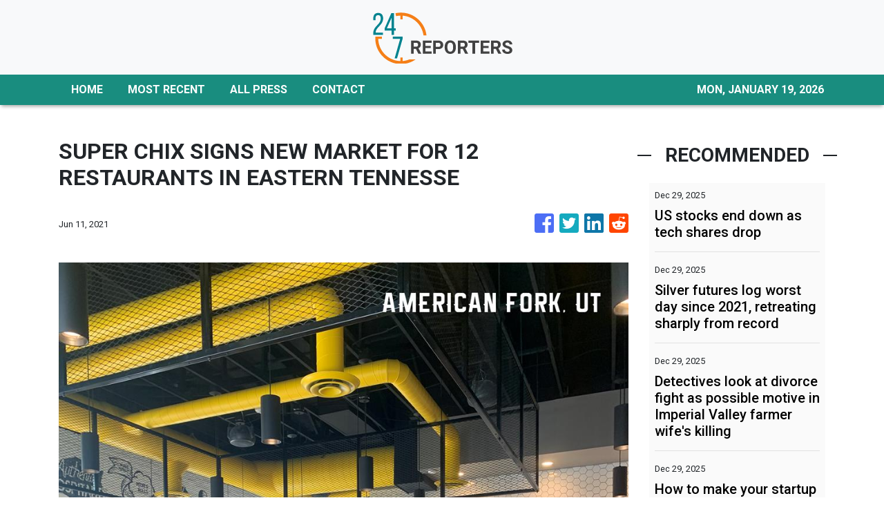

--- FILE ---
content_type: text/html
request_url: https://24-7reporters.com/news/super-chix-signs-new-market-for-12-restaurants-in-eastern-tennesse/310144
body_size: 812
content:
<!DOCTYPE html>
<html lang="en">
  <head>
    <meta charset="utf-8" />
    <title>24-7 Reporters - Non-Stop News</title>
    <base href="/" />
    <meta name="title" content="24-7 Reporters - Non-Stop News" />
    <meta name="description" content="24-7 Reporters publishes up-to-the-minute news 24 hours a day, 7 days a week." />
    <meta name="viewport" content="width=device-width, initial-scale=1" />
    <link rel="icon" type="image/x-icon" href="favicon.ico" />

    
    <meta property="og:title" content="24-7 Reporters - Non-Stop News" />
    <meta
      property="og:description"
      content="24-7 Reporters publishes up-to-the-minute news 24 hours a day, 7 days a week."
    />
    <meta property="og:image" content="assets/img/logo.png" />
    <meta property="article:publisher" content="24-7 Reporters" />
    <meta property="article:author" content="24-7 Reporters" />
    <meta property="twitter:card" content="summary" />
    <meta property="twitter:title" content="24-7 Reporters - Non-Stop News" />
    <meta
      property="twitter:description"
      content="24-7 Reporters publishes up-to-the-minute news 24 hours a day, 7 days a week."
    />
    <meta property="twitter:image" content="assets/img/logo.png" />

    <!-- Global site tag (gtag.js) - Google Analytics -->
    <script>
      (function (i, s, o, g, r, a, m) {
        i['GoogleAnalyticsObject'] = r;
        (i[r] =
          i[r] ||
          function () {
            (i[r].q = i[r].q || []).push(arguments);
          }),
          (i[r].l = 1 * new Date());
        (a = s.createElement(o)), (m = s.getElementsByTagName(o)[0]);
        a.async = 1;
        a.src = g;
        m.parentNode.insertBefore(a, m);
      })(window, document, 'script', 'https://www.google-analytics.com/analytics.js', 'ga');
      ga('create', 'UA-93857607-14', 'auto');
      ga('send', 'pageview');
    </script>
  <link rel="stylesheet" href="styles.f5fe29a3b352ea5bc99d.css"></head>
  <body>
    <app-root></app-root>
  <script src="runtime-es2015.af8549b875200f3c1603.js" type="module"></script><script src="runtime-es5.af8549b875200f3c1603.js" nomodule defer></script><script src="polyfills-es5.341d48ffc88eaeae911d.js" nomodule defer></script><script src="polyfills-es2015.95bb65e853d2781ac3bd.js" type="module"></script><script src="scripts.42798d122d276276a555.js" defer></script><script src="main-es2015.918fad9a09b9e76f8780.js" type="module"></script><script src="main-es5.918fad9a09b9e76f8780.js" nomodule defer></script></body>
</html>


--- FILE ---
content_type: text/html; charset=utf-8
request_url: https://us-central1-vertical-news-network.cloudfunctions.net/get/fetch-include-rss
body_size: 25708
content:
[
  {
    "id": 109802732,
    "title": "Deaths in 2025: A Yearlong Procession of Giants",
    "summary": "Marquee names all, they found international fame in the arts, politics, the sciences and beyond.",
    "slug": "deaths-in-2025-a-yearlong-procession-of-giants",
    "link": "https://www.nytimes.com/2025/12/29/obituaries/2025-deaths-obituaries.html",
    "date_published": "2025-12-30T00:55:53.000Z",
    "images": "https://static01.nyt.com/images/2025/12/23/obituaries/00obityear-2025_ILLO_01_FINAL/00obityear-2025-mediumSquareAt3X.png",
    "categories": "353,577,598,1155,1157,1158,1245,1941,1962",
    "img_id": "0",
    "caption": "",
    "country": "Worldwide",
    "source_type": "rss",
    "source": "New York Times"
  },
  {
    "id": 109813208,
    "title": "How Nigeria’s N75tn telecoms sector reinvented itself in 2025",
    "summary": "Discover how Nigeria’s telecoms sector is reinventing itself. Tariff reforms and new investments in digital infrastructure are boosting service quality.\n\nRead More: https://punchng.com/how-nigerias-n75tn-telecoms-sector-reinvented-itself-in-2025/",
    "slug": "how-nigerias-n75tn-telecoms-sector-reinvented-itself-in-2025",
    "link": "https://punchng.com/how-nigerias-n75tn-telecoms-sector-reinvented-itself-in-2025/?utm_source=rss.punchng.com&utm_medium=web",
    "date_published": "2025-12-30T00:35:10.000Z",
    "images": "https://cdn.punchng.com/wp-content/uploads/2020/08/18131509/punch-logo-500x179-1.png",
    "categories": "3492,4637,1005,1432,1436,2688,3484,3493,3552,3563,3566,4645,4654,4671,4728,4743,4751,4752,4758,4771,4772,4779,4780,4794,4795,4796,4797",
    "img_id": "0",
    "caption": "",
    "country": "Worldwide",
    "source_type": "rss",
    "source": "PUNCH"
  },
  {
    "id": 109792945,
    "title": "Louis V. Gerstner, Who Revived a Faltering IBM in the ’90s, Dies at 83",
    "summary": "Installed as an outsider, he engineered a comeback, shifting the company’s focus from a waning mainframe computer business toward consulting and services.",
    "slug": "louis-v-gerstner-who-revived-a-faltering-ibm-in-the-90s-dies-at-83",
    "link": "https://www.nytimes.com/2025/12/29/business/louis-v-gerstner-dead.html",
    "date_published": "2025-12-29T23:20:24.000Z",
    "images": "https://static01.nyt.com/images/2025/12/29/obituaries/29gerstner/29gerstner-mediumSquareAt3X.jpg",
    "categories": "353,577,598,1155,1157,1158,1245,1941,1962",
    "img_id": "0",
    "caption": "",
    "country": "Worldwide",
    "source_type": "rss",
    "source": "New York Times"
  },
  {
    "id": 109809629,
    "title": "US stocks end down as tech shares drop",
    "summary": "Wall Street's main indexes ended lower on Monday, kicking off the final week of the year on a softer note, as heavyweight technology stocks retreated from last week's gains that had pushed the S&P 500 to record highs.\r\n\r\nThe information technology sector weighed on the S&P 500, as most tech and AI-linked stocks declined. Nvidia slipped 1.2 percent and Palantir Technologies dropped 2.4 percent.\r\n\r\n\"This is (not) the beginning of the end of the tech dominance, it'll turn out to be a buying opportunity,\" said Hank Smith, director and head of investment strategy at Haverford Trust.\r\n\r\n\"A big reason for that is the top tech names, excluding Tesla, do not have challenging valuations given their growth rate, the moat around their business and their financial strength, which is unparalleled.\"\r\n\r\nThe S&P 500 lost 0.4 percent to 6,905 and the Nasdaq Composite ⁠lost 0.5 percent to 23,474.\r\n\r\nThe Dow Jones Industrial Average fell 0.5 percent to 48,461.93.\r\n\r\nTesla fell 3.3 percent after hitting a record high last ‍week, weighing on the consumer discretionary sector.\r\n\r\nMaterials slipped, with precious-metal miners sliding as silver dropped sharply after topping US$80 per ounce for the first time, while gold also fell after back-to-back record highs last week.\r\n\r\nConversely, energy stocks gained almost 1 percent, tracking a 2 percent rise in oil prices.\r\n\r\nBank stocks also retreated after a strong rally this year. Citigroup, among major gainers this year due to progress on resolving some regulatory problems, dropped 1.9 percent on Monday.\r\n\r\nThe stock has gained nearly 68 percent since the start of the year.\r\n\r\nSome investors were hoping for a \"Santa Claus rally\", a seasonal phenomenon where the S&P 500 typically posts gains in the last five trading days of the year and the first two in January, according to Stock Trader's Almanac.\r\n\r\nAll three indexes were headed for firm monthly gains, with the Dow and S&P 500 on pace for their eighth consecutive month in the green. (Reuters)",
    "slug": "us-stocks-end-down-as-tech-shares-drop",
    "link": "https://news.rthk.hk/rthk/en/component/k2/1837947-20251230.htm",
    "date_published": "2025-12-29T23:01:46.000Z",
    "images": "",
    "categories": "353,577,598,1155,1157,1158,1245,1941,1962",
    "img_id": "0",
    "caption": "",
    "country": "Worldwide",
    "source_type": "rss",
    "source": "RTHK"
  },
  {
    "id": 109771947,
    "title": "The New Billionaires of the A.I. Boom",
    "summary": "Just like past tech booms, the latest frenzy has produced a group of billionaires — at least on paper — from smaller start-ups.",
    "slug": "the-new-billionaires-of-the-ai-boom",
    "link": "https://www.nytimes.com/2025/12/29/technology/new-billionaires-ai-boom.html",
    "date_published": "2025-12-29T22:53:31.000Z",
    "images": "https://static01.nyt.com/images/2025/12/22/multimedia/AI-BILLIONAIRES-1-09-vqwz/AI-BILLIONAIRES-1-09-vqwz-mediumSquareAt3X-v2.jpg",
    "categories": "353,577,598,1155,1157,1158,1245,1941,1962",
    "img_id": "0",
    "caption": "",
    "country": "Worldwide",
    "source_type": "rss",
    "source": "New York Times"
  },
  {
    "id": 109765489,
    "title": "The New Billionaires of the A.I. Boom",
    "summary": "Just like past tech booms, the latest frenzy has produced a group of billionaires — at least on paper — from smaller start-ups.",
    "slug": "the-new-billionaires-of-the-ai-boom",
    "link": "https://www.nytimes.com/2025/12/29/technology/new-billionaires-ai-boom.html",
    "date_published": "2025-12-29T22:53:31.000Z",
    "images": "https://static01.nyt.com/images/2025/12/22/multimedia/AI-BILLIONAIRES-1-09-vqwz/AI-BILLIONAIRES-1-09-vqwz-mediumSquareAt3X-v2.jpg",
    "categories": "3492,4637,1005,1432,1436,2688,3484,3493,3552,3563,3566,4645,4654,4671,4728,4743,4751,4752,4758,4771,4772,4779,4780,4794,4795,4796,4797",
    "img_id": "0",
    "caption": "",
    "country": "Worldwide",
    "source_type": "rss",
    "source": "New York Times"
  },
  {
    "id": 109802185,
    "title": "Oldest Post Office scandal victim made OBE",
    "summary": "Betty Brown says she is accepting the honour on behalf of all the victims of the scandal.",
    "slug": "oldest-post-office-scandal-victim-made-obe",
    "link": "https://www.bbc.com/news/articles/ce8n8385rk8o?at_medium=RSS&at_campaign=rss",
    "date_published": "2025-12-29T22:30:39.000Z",
    "images": "https://ichef.bbci.co.uk/ace/standard/240/cpsprodpb/d4dd/live/4f5f9150-ba18-11f0-b2a1-6f537f66f9aa.jpg",
    "categories": "353,577,598,1155,1157,1158,1245,1941,1962",
    "img_id": "0",
    "caption": "",
    "country": "Worldwide",
    "source_type": "rss",
    "source": "BBC "
  },
  {
    "id": 109746345,
    "title": "Claire Brosseau Wants to Die. Will Canada Let Her?",
    "summary": "Ms. Brosseau says mental illness has made her life unbearable. She wants a medically assisted death. Even her psychiatrists are split over whether she should have one.",
    "slug": "claire-brosseau-wants-to-die-will-canada-let-her",
    "link": "https://www.nytimes.com/2025/12/29/health/assisted-death-mental-illness-canada.html",
    "date_published": "2025-12-29T22:12:56.000Z",
    "images": "https://static01.nyt.com/images/2025/12/11/multimedia/death-claire-01-promo/death-claire-01-promo-mediumSquareAt3X.jpg",
    "categories": "3492,4637,1005,1432,1436,2688,3484,3493,3552,3563,3566,4645,4654,4671,4728,4743,4751,4752,4758,4771,4772,4779,4780,4794,4795,4796,4797",
    "img_id": "0",
    "caption": "",
    "country": "Worldwide",
    "source_type": "rss",
    "source": "New York Times"
  },
  {
    "id": 109765496,
    "title": "Apple issues warning to all 1.8bn iPhone users over 'extremely sophisticated attack'",
    "summary": "Apple has issued a warning to all iPhone users after identifying two major flaws in the system, urging them to update their devices immediately.",
    "slug": "apple-issues-warning-to-all-18bn-iphone-users-over-extremely-sophisticated-attack",
    "link": "https://www.dailymail.co.uk/sciencetech/article-15419615/Apple-iphone-attack-update.html?ns_mchannel=rss&ns_campaign=1490&ito=1490",
    "date_published": "2025-12-29T22:02:39.000Z",
    "images": "https://i.dailymail.co.uk/1s/2025/12/29/14/105081689-0-image-a-5_1767019201317.jpg",
    "categories": "3492,4637,1005,1432,1436,2688,3484,3493,3552,3563,3566,4645,4654,4671,4728,4743,4751,4752,4758,4771,4772,4779,4780,4794,4795,4796,4797",
    "img_id": "0",
    "caption": "",
    "country": "Worldwide",
    "source_type": "rss",
    "source": "Daily Mail"
  },
  {
    "id": 109796000,
    "title": "US military tests revolutionary long-range strike system from attack helicopters as WW3 fears mount",
    "summary": "The US Marine Corps announced it successfully tested a new long-range strike system for its attack helicopters, just days after President Donald Trump issued a WWIII warning.",
    "slug": "us-military-tests-revolutionary-longrange-strike-system-from-attack-helicopters-as-ww3-fears-mount",
    "link": "https://www.dailymail.co.uk/sciencetech/article-15420345/US-military-tests-long-range-strike-helicopters-WW3.html?ns_mchannel=rss&ns_campaign=1490&ito=1490",
    "date_published": "2025-12-29T21:46:30.000Z",
    "images": "https://i.dailymail.co.uk/1s/2025/12/29/21/105089037-0-image-m-40_1767042277942.jpg",
    "categories": "3492,4637,1005,1432,1436,2688,3484,3493,3552,3563,3566,4645,4654,4671,4728,4743,4751,4752,4758,4771,4772,4779,4780,4794,4795,4796,4797",
    "img_id": "0",
    "caption": "",
    "country": "Worldwide",
    "source_type": "rss",
    "source": "Daily Mail"
  },
  {
    "id": 109753573,
    "title": "Silver futures log worst day since 2021, retreating sharply from record",
    "summary": "Silver slid more than 8% on Monday, after topping $80 for the first time ever in overnight trading.",
    "slug": "silver-futures-log-worst-day-since-2021-retreating-sharply-from-record",
    "link": "https://www.cnbc.com/2025/12/29/silver-tops-80-for-first-time-then-stages-dramatic-reversal-overnight.html",
    "date_published": "2025-12-29T21:45:41.000Z",
    "images": "",
    "categories": "353,577,598,1155,1157,1158,1245,1941,1962",
    "img_id": "0",
    "caption": "",
    "country": "Worldwide",
    "source_type": "rss",
    "source": "CNBC"
  },
  {
    "id": 109795999,
    "title": "Detectives look at divorce fight as possible motive in Imperial Valley farmer wife's killing",
    "summary": "The Navajo County Sheriff's office released details Monday on the arrest of powerful Imperial Valley farmer Michael Abatti on suspicion of murder.",
    "slug": "detectives-look-at-divorce-fight-as-possible-motive-in-imperial-valley-farmer-wifes-killing",
    "link": "https://www.latimes.com/science/story/2025-12-29/abatti-homicide-imperial-valley-case-update",
    "date_published": "2025-12-29T21:40:43.000Z",
    "images": "",
    "categories": "3492,4637,1005,1432,1436,2688,3484,3493,3552,3563,3566,4645,4654,4671,4728,4743,4751,4752,4758,4771,4772,4779,4780,4794,4795,4796,4797",
    "img_id": "0",
    "caption": "",
    "country": "Worldwide",
    "source_type": "rss",
    "source": "Los Angeles Times"
  },
  {
    "id": 109786546,
    "title": "Powerful bomb cyclone threatens millions of Americans with up to two feet of snow",
    "summary": "Millions of Americans are in the path of a bomb cyclone that is sweeping across several US states. The storm is set to dump up to two feet of snow starting on Monday.",
    "slug": "powerful-bomb-cyclone-threatens-millions-of-americans-with-up-to-two-feet-of-snow",
    "link": "https://www.dailymail.co.uk/sciencetech/article-15420115/bomb-cyclone-winter-storm-snow.html?ns_mchannel=rss&ns_campaign=1490&ito=1490",
    "date_published": "2025-12-29T21:04:46.000Z",
    "images": "https://i.dailymail.co.uk/1s/2025/12/29/18/105086909-0-image-m-21_1767033479577.jpg",
    "categories": "3492,4637,1005,1432,1436,2688,3484,3493,3552,3563,3566,4645,4654,4671,4728,4743,4751,4752,4758,4771,4772,4779,4780,4794,4795,4796,4797",
    "img_id": "0",
    "caption": "",
    "country": "Worldwide",
    "source_type": "rss",
    "source": "Daily Mail"
  },
  {
    "id": 109795998,
    "title": "How to make your startup stand out in a crowded market, according to investors",
    "summary": "Investors on what they really want to hear in a founder's pitch.",
    "slug": "how-to-make-your-startup-stand-out-in-a-crowded-market-according-to-investors",
    "link": "https://techcrunch.com/2025/12/29/vcs-spill-what-they-really-want-to-hear-in-a-founder-pitch/",
    "date_published": "2025-12-29T21:00:00.000Z",
    "images": "",
    "categories": "3492,4637,1005,1432,1436,2688,3484,3493,3552,3563,3566,4645,4654,4671,4728,4743,4751,4752,4758,4771,4772,4779,4780,4794,4795,4796,4797",
    "img_id": "0",
    "caption": "",
    "country": "Worldwide",
    "source_type": "rss",
    "source": "TechCrunch"
  },
  {
    "id": 109798435,
    "title": "Iran's central bank chief resigns amid protests and currency turmoil",
    "summary": "Iran's state TV says the country's central bank chief Mohammad Reza Farzin has stepped down, as the country faces growing protests over the high cost of living.  The move comes after the currency rial plummeted to a record low against the dollar on Sunday.  The central bank has been accused of printing too much money in an effort to shore up the currency, but instead pushing the nation on the verge of hyper-inflation. Also in the segment, the price of silver briefly hit a record high.",
    "slug": "irans-central-bank-chief-resigns-amid-protests-and-currency-turmoil",
    "link": "https://www.france24.com/en/tv-shows/business/20251229-iran-s-central-bank-chief-resigns-amid-protests-and-currency-turmoil",
    "date_published": "2025-12-29T20:51:17.000Z",
    "images": "https://s.france24.com/media/display/204f45d2-e4f6-11f0-b967-005056bf30b7/w:1024/p:16x9/IRAN-ENCADRE-SUR-L-ECONOMIE-IRANIENNE-NW462647-O-01-202405.png",
    "categories": "3492,4637,1005,1432,1436,2688,3484,3493,3552,3563,3566,4645,4654,4671,4728,4743,4751,4752,4758,4771,4772,4779,4780,4794,4795,4796,4797",
    "img_id": "0",
    "caption": "",
    "country": "Worldwide",
    "source_type": "rss",
    "source": "France24"
  },
  {
    "id": 109798740,
    "title": "The Quantum Era Crept Up While You Were Watching AI",
    "summary": "Step aside, artificial intelligence. Another transformative technology with the potential to reshape industries and reorder geopolitical power is finally moving out of the lab: quantum.",
    "slug": "the-quantum-era-crept-up-while-you-were-watching-ai",
    "link": "https://www.livemint.com/technology/tech-news/the-quantum-era-crept-up-while-you-were-watching-ai-11767040430129.html",
    "date_published": "2025-12-29T20:33:49.000Z",
    "images": "https://www.livemint.com/lm-img/img/2024/12/18/1600x900/logo/tech4_1734536476058_1734536482186.png",
    "categories": "3492,4637,1005,1432,1436,2688,3484,3493,3552,3563,3566,4645,4654,4671,4728,4743,4751,4752,4758,4771,4772,4779,4780,4794,4795,4796,4797",
    "img_id": "0",
    "caption": "",
    "country": "Worldwide",
    "source_type": "rss",
    "source": "Mint"
  },
  {
    "id": 109813427,
    "title": "Beyoncé declared a billionaire by Forbes",
    "summary": "The star joins Taylor Swift, Rihanna, Bruce Springsteen and her husband Jay-Z with 10-figure fortunes.",
    "slug": "beyonce-declared-a-billionaire-by-forbes",
    "link": "https://www.bbc.com/news/articles/cn09091zw34o?at_medium=RSS&at_campaign=rss",
    "date_published": "2025-12-29T20:33:29.000Z",
    "images": "https://ichef.bbci.co.uk/ace/standard/240/cpsprodpb/9390/live/30cc5a10-e4f3-11f0-b3c0-414b4b135ce9.jpg",
    "categories": "353,577,598,1155,1157,1158,1245,1941,1962",
    "img_id": "0",
    "caption": "",
    "country": "Worldwide",
    "source_type": "rss",
    "source": "BBC "
  },
  {
    "id": 109786545,
    "title": "Scientists say the size of your butt could be a hidden sign of autism",
    "summary": "The appearance of someone's rear end may reveal a hidden sign that they're dealing with autism, ADHD, or both.",
    "slug": "scientists-say-the-size-of-your-butt-could-be-a-hidden-sign-of-autism",
    "link": "https://www.dailymail.co.uk/sciencetech/article-15419529/Scientists-shape-butt-ADHD-autism.html?ns_mchannel=rss&ns_campaign=1490&ito=1490",
    "date_published": "2025-12-29T20:22:47.000Z",
    "images": "https://i.dailymail.co.uk/1s/2025/12/29/16/105084389-0-image-a-6_1767025265011.jpg",
    "categories": "3492,4637,1005,1432,1436,2688,3484,3493,3552,3563,3566,4645,4654,4671,4728,4743,4751,4752,4758,4771,4772,4779,4780,4794,4795,4796,4797",
    "img_id": "0",
    "caption": "",
    "country": "Worldwide",
    "source_type": "rss",
    "source": "Daily Mail"
  },
  {
    "id": 109786543,
    "title": "Social media follower counts have never mattered less, creator economy execs say",
    "summary": "“I think that 2025 was the year where the algorithm completely took over, so followings stopped mattering entirely,” LTK CEO Amber Venz Box said.",
    "slug": "social-media-follower-counts-have-never-mattered-less-creator-economy-execs-say",
    "link": "https://techcrunch.com/2025/12/29/social-media-follower-counts-have-never-mattered-less-creator-economy-execs-say/",
    "date_published": "2025-12-29T20:00:00.000Z",
    "images": "",
    "categories": "3492,4637,1005,1432,1436,2688,3484,3493,3552,3563,3566,4645,4654,4671,4728,4743,4751,4752,4758,4771,4772,4779,4780,4794,4795,4796,4797",
    "img_id": "0",
    "caption": "",
    "country": "Worldwide",
    "source_type": "rss",
    "source": "TechCrunch"
  },
  {
    "id": 109789057,
    "title": "The evolution of digital nomadism: From hi-tech hacker spaces to crypto coworking",
    "summary": "One of the first modern coworking spaces, C-Base in Berlin, was launched 30 years ago by a group of computer engineers as a \"hacker space\" in which to share their tech and techniques. Similarly, many of the people we first encountered in our anthropological research into the emerging world of digital nomadism in the mid-2010s were hackers and computer coders.",
    "slug": "the-evolution-of-digital-nomadism-from-hitech-hacker-spaces-to-crypto-coworking",
    "link": "https://techxplore.com/news/2025-12-evolution-digital-nomadism-tech-hacker.html",
    "date_published": "2025-12-29T19:30:02.000Z",
    "images": "https://scx1.b-cdn.net/csz/news/tmb/2025/laptop-outside.jpg",
    "categories": "3492,4637,1005,1432,1436,2688,3484,3493,3552,3563,3566,4645,4654,4671,4728,4743,4751,4752,4758,4771,4772,4779,4780,4794,4795,4796,4797",
    "img_id": "0",
    "caption": "",
    "country": "Worldwide",
    "source_type": "rss",
    "source": "Techxplore"
  },
  {
    "id": 109783492,
    "title": "Stocks making the biggest moves midday: Nvidia, Ultragenyx Pharmaceutical, Newmont, DigitalBridge & more",
    "summary": "Check out some of the stocks making the biggest moves in midday trading.",
    "slug": "stocks-making-the-biggest-moves-midday-nvidia-ultragenyx-pharmaceutical-newmont-digitalbridge-more",
    "link": "https://www.cnbc.com/2025/12/29/stocks-making-the-biggest-moves-midday-nvda-rare-nem-dbrg.html",
    "date_published": "2025-12-29T19:24:16.000Z",
    "images": "",
    "categories": "353,577,598,1155,1157,1158,1245,1941,1962",
    "img_id": "0",
    "caption": "",
    "country": "Worldwide",
    "source_type": "rss",
    "source": "CNBC"
  },
  {
    "id": 109743298,
    "title": "As Youth Sports Professionalize, Kids Are Burning Out Fast",
    "summary": "A growing body of research shows how pressure from overbearing coaches and parents is stunting children’s emotional well-being and leading to injuries.",
    "slug": "as-youth-sports-professionalize-kids-are-burning-out-fast",
    "link": "https://www.nytimes.com/2025/12/29/business/youth-sports-stress.html",
    "date_published": "2025-12-29T19:18:55.000Z",
    "images": "https://static01.nyt.com/images/2025/12/24/multimedia/00Youth-Sports-Mental-Health-wtjq/00Youth-Sports-Mental-Health-wtjq-mediumSquareAt3X.jpg",
    "categories": "353,577,598,1155,1157,1158,1245,1941,1962",
    "img_id": "0",
    "caption": "",
    "country": "Worldwide",
    "source_type": "rss",
    "source": "New York Times"
  },
  {
    "id": 109786544,
    "title": "2025 was the year AI got a vibe check",
    "summary": "AI’s early-2025 spending spree featured massive raises and trillion-dollar infrastructure promises. By year’s end, hype gave way to a vibe check, with growing scrutiny over sustainability, safety, and business models.",
    "slug": "2025-was-the-year-ai-got-a-vibe-check",
    "link": "https://techcrunch.com/2025/12/29/2025-was-the-year-ai-got-a-vibe-check/",
    "date_published": "2025-12-29T19:00:00.000Z",
    "images": "",
    "categories": "3492,4637,1005,1432,1436,2688,3484,3493,3552,3563,3566,4645,4654,4671,4728,4743,4751,4752,4758,4771,4772,4779,4780,4794,4795,4796,4797",
    "img_id": "0",
    "caption": "",
    "country": "Worldwide",
    "source_type": "rss",
    "source": "TechCrunch"
  },
  {
    "id": 108894238,
    "title": "This City’s Best Winter Show Is in Its Pitch-Dark Skies",
    "summary": "A heritage of dark sky preservation means residents of Flagstaff welcome the season’s longer nights with prolonged views of the stars.",
    "slug": "this-citys-best-winter-show-is-in-its-pitchdark-skies",
    "link": "https://www.nytimes.com/card/2025/12/21/science/space/arizona-dark-sky-astronomy",
    "date_published": "2025-12-29T18:37:04.000Z",
    "images": "https://static01.nyt.com/images/2025/12/21/multimedia/21HS-sci-darksky-flagstaff-stillpromo/21HS-sci-darksky-flagstaff-stillpromo-mediumSquareAt3X-v3.jpg",
    "categories": "3492,4637,1005,1432,1436,2688,3484,3493,3552,3563,3566,4645,4654,4671,4728,4743,4751,4752,4758,4771,4772,4779,4780,4794,4795,4796,4797",
    "img_id": "0",
    "caption": "",
    "country": "Worldwide",
    "source_type": "rss",
    "source": "New York Times"
  },
  {
    "id": 109743296,
    "title": "How Kevin Hassett Became a Trump Loyalist and Fed Chair Contender",
    "summary": "Mr. Hassett’s evolution from conservative economist to defender of the president’s economic agenda has raised questions about how he would lead the central bank.",
    "slug": "how-kevin-hassett-became-a-trump-loyalist-and-fed-chair-contender",
    "link": "https://www.nytimes.com/2025/12/29/us/politics/kevin-hassett-fed-chair-independence.html",
    "date_published": "2025-12-29T18:34:24.000Z",
    "images": "https://static01.nyt.com/images/2025/12/23/multimedia/DC-HASSETT-01-hlzg/DC-HASSETT-01-hlzg-mediumSquareAt3X.jpg",
    "categories": "353,577,598,1155,1157,1158,1245,1941,1962",
    "img_id": "0",
    "caption": "",
    "country": "Worldwide",
    "source_type": "rss",
    "source": "New York Times"
  },
  {
    "id": 109807361,
    "title": "New Electrochemical Method Doubles Hydrogen Output While Cutting Energy Costs",
    "summary": "Scientists developed a new electrochemical method that doubles hydrogen output while lowering energy use by 40 percent. By adding organic molecules and a modified catalyst, the process creates extra hydrogen and useful byproducts, offering a sustainable, efficient path for industrial hydrogen production and potentially transforming clean energy approaches worldwide.",
    "slug": "new-electrochemical-method-doubles-hydrogen-output-while-cutting-energy-costs",
    "link": "https://www.gadgets360.com/science/news/new-electrochemical-method-doubles-hydrogen-production-while-cutting-energy-costs-by-40-10034199#rss-gadgets-all",
    "date_published": "2025-12-29T18:10:21.000Z",
    "images": "",
    "categories": "3492,4637,1005,1432,1436,2688,3484,3493,3552,3563,3566,4645,4654,4671,4728,4743,4751,4752,4758,4771,4772,4779,4780,4794,4795,4796,4797",
    "img_id": "0",
    "caption": "",
    "country": "Worldwide",
    "source_type": "rss",
    "source": "Gadgets360"
  },
  {
    "id": 109637192,
    "title": "Psychic Baba Vanga's chilling 2025 prediction feared come true in DAYS during major televised event",
    "summary": "A blind psychic, who allegedly foretold 9/11 and the COVID-19 pandemic, could be days away from another shocking vision coming true.",
    "slug": "psychic-baba-vangas-chilling-2025-prediction-feared-come-true-in-days-during-major-televised-event",
    "link": "https://www.dailymail.co.uk/sciencetech/article-15400517/Psychic-Baba-Vanga-2025-prediction-televised-event.html?ns_mchannel=rss&ns_campaign=1490&ito=1490",
    "date_published": "2025-12-29T18:09:26.000Z",
    "images": "https://i.dailymail.co.uk/1s/2025/12/24/21/99086217-0-image-m-31_1766613299455.jpg",
    "categories": "3492,4637,1005,1432,1436,2688,3484,3493,3552,3563,3566,4645,4654,4671,4728,4743,4751,4752,4758,4771,4772,4779,4780,4794,4795,4796,4797",
    "img_id": "0",
    "caption": "",
    "country": "Worldwide",
    "source_type": "rss",
    "source": "Daily Mail"
  },
  {
    "id": 107869475,
    "title": "Venezuela's secret war plan against the US exposed… as expert warns Americans of 'Hail Mary' threat",
    "summary": "Venezuela can cripple America with a series of attacks if Donald Trump invades the Latin American nation, an expert has warned.",
    "slug": "venezuelas-secret-war-plan-against-the-us-exposed-as-expert-warns-americans-of-hail-mary-threat",
    "link": "https://www.dailymail.co.uk/sciencetech/article-15354493/Venezuela-secret-war-plan-US-exposed.html?ns_mchannel=rss&ns_campaign=1490&ito=1490",
    "date_published": "2025-12-29T18:03:40.000Z",
    "images": "https://i.dailymail.co.uk/1s/2025/12/05/14/104478161-0-image-m-15_1764945106984.jpg",
    "categories": "3492,4637,1005,1432,1436,2688,3484,3493,3552,3563,3566,4645,4654,4671,4728,4743,4751,4752,4758,4771,4772,4779,4780,4794,4795,4796,4797",
    "img_id": "0",
    "caption": "",
    "country": "Worldwide",
    "source_type": "rss",
    "source": "Daily Mail"
  },
  {
    "id": 109807362,
    "title": "JWST Spots Most Distant Supernova Ever, From 730 Million Years After Big Bang",
    "summary": "Scientists have confirmed the most distant supernova ever observed, exploding just 730 million years after the Big Bang. Detected through a powerful gamma-ray burst and later verified by the James Webb Space Telescope, the event offers a rare glimpse of the deaths of the universe’s first stars during the era of reionisation and challenges expectations about early st...",
    "slug": "jwst-spots-most-distant-supernova-ever-from-730-million-years-after-big-bang",
    "link": "https://www.gadgets360.com/science/news/jwst-spots-most-distant-supernova-ever-from-730-million-years-after-big-bang-10055681#rss-gadgets-all",
    "date_published": "2025-12-29T18:00:41.000Z",
    "images": "",
    "categories": "3492,4637,1005,1432,1436,2688,3484,3493,3552,3563,3566,4645,4654,4671,4728,4743,4751,4752,4758,4771,4772,4779,4780,4794,4795,4796,4797",
    "img_id": "0",
    "caption": "",
    "country": "Worldwide",
    "source_type": "rss",
    "source": "Gadgets360"
  },
  {
    "id": 109774993,
    "title": "Plaud Note Pro is an excellent AI-powered recorder that I carry everywhere",
    "summary": "Plaud Note Pro is a $179 notetaker, which is an excellent recording device first",
    "slug": "plaud-note-pro-is-an-excellent-aipowered-recorder-that-i-carry-everywhere",
    "link": "https://techcrunch.com/2025/12/29/plaud-note-pro-is-an-excellent-ai-powered-recorder-that-i-carry-everywhere/",
    "date_published": "2025-12-29T18:00:00.000Z",
    "images": "",
    "categories": "3492,4637,1005,1432,1436,2688,3484,3493,3552,3563,3566,4645,4654,4671,4728,4743,4751,4752,4758,4771,4772,4779,4780,4794,4795,4796,4797",
    "img_id": "0",
    "caption": "",
    "country": "Worldwide",
    "source_type": "rss",
    "source": "TechCrunch"
  },
  {
    "id": 109776573,
    "title": "ISRO Plans Third Launch Pad at Sriharikota in Four Years to Support Heavier Satellites",
    "summary": "ISRO is developing a third launchpad at its Sriharikota spaceport to support heavier satellites and next-generation launch vehicles. The facility is expected to be commissioned within four years and will strengthen India’s ability to handle future crewed and uncrewed missions. The expansion reflects ISRO’s long-term plans to scale up launch capacity and infrastruc...",
    "slug": "isro-plans-third-launch-pad-at-sriharikota-in-four-years-to-support-heavier-satellites",
    "link": "https://www.gadgets360.com/science/news/isro-plans-third-launch-pad-at-sriharikota-in-four-years-to-support-heavier-satellites-10055812#rss-gadgets-all",
    "date_published": "2025-12-29T17:45:12.000Z",
    "images": "",
    "categories": "3492,4637,1005,1432,1436,2688,3484,3493,3552,3563,3566,4645,4654,4671,4728,4743,4751,4752,4758,4771,4772,4779,4780,4794,4795,4796,4797",
    "img_id": "0",
    "caption": "",
    "country": "Worldwide",
    "source_type": "rss",
    "source": "Gadgets360"
  },
  {
    "id": 109779171,
    "title": "New AI-based technology offers real-time electric vehicle state estimation for safer driving",
    "summary": "A research team led by Professor Kanghyun Nam from the Department of Robotics and Mechanical Engineering at DGIST has developed a physical AI-based vehicle state estimation technology that accurately estimates the driving state of electric vehicles in real time.",
    "slug": "new-aibased-technology-offers-realtime-electric-vehicle-state-estimation-for-safer-driving",
    "link": "https://techxplore.com/news/2025-12-ai-based-technology-real-electric.html",
    "date_published": "2025-12-29T17:37:34.000Z",
    "images": "https://scx1.b-cdn.net/csz/news/tmb/2020/traffic.jpg",
    "categories": "3492,4637,1005,1432,1436,2688,3484,3493,3552,3563,3566,4645,4654,4671,4728,4743,4751,4752,4758,4771,4772,4779,4780,4794,4795,4796,4797",
    "img_id": "0",
    "caption": "",
    "country": "Worldwide",
    "source_type": "rss",
    "source": "Techxplore"
  },
  {
    "id": 109779421,
    "title": "Bharat Taxi to launch nationwide on January 1, 2026: here's everything you need to know",
    "summary": "Bharat Taxi, a government-owned ride-hailing app, launches on January 1, 2026, as a fair alternative to private platforms. Managed by the Sahakar Taxi Cooperative, it benefits drivers by eliminating commissions and offering profit-sharing, with services available nationwide.",
    "slug": "bharat-taxi-to-launch-nationwide-on-january-1-2026-heres-everything-you-need-to-know",
    "link": "https://www.livemint.com/technology/tech-news/bharat-taxi-to-launch-nationwide-on-january-1-2026-heres-everything-you-need-to-know-11767001132474.html",
    "date_published": "2025-12-29T17:35:04.000Z",
    "images": "https://www.livemint.com/lm-img/img/2025/12/29/1600x900/logo/Bharat_Taxi_app_1767013946366_1767013946517.png",
    "categories": "3492,4637,1005,1432,1436,2688,3484,3493,3552,3563,3566,4645,4654,4671,4728,4743,4751,4752,4758,4771,4772,4779,4780,4794,4795,4796,4797",
    "img_id": "0",
    "caption": "",
    "country": "Worldwide",
    "source_type": "rss",
    "source": "Mint"
  },
  {
    "id": 109776574,
    "title": "ISS Microgravity Experiment Reveal How Particles Behave Without Gravity",
    "summary": "A microgravity experiment aboard the International Space Station is helping scientists understand how particles move and cluster without gravity. Conducted inside the station’s laboratory, the study could improve space safety, support future Moon and Mars missions, and deepen understanding of Earth-based processes such as pollution, pollen spread, and ocean dynamics...",
    "slug": "iss-microgravity-experiment-reveal-how-particles-behave-without-gravity",
    "link": "https://www.gadgets360.com/science/news/microgravity-physics-study-on-iss-reveals-how-particles-behave-without-gravity-10056489#rss-gadgets-all",
    "date_published": "2025-12-29T17:30:38.000Z",
    "images": "",
    "categories": "3492,4637,1005,1432,1436,2688,3484,3493,3552,3563,3566,4645,4654,4671,4728,4743,4751,4752,4758,4771,4772,4779,4780,4794,4795,4796,4797",
    "img_id": "0",
    "caption": "",
    "country": "Worldwide",
    "source_type": "rss",
    "source": "Gadgets360"
  },
  {
    "id": 109753574,
    "title": "Stocks making the biggest moves premarket: DigitalBridge, Praxis Precision Medicines, Coupang & more",
    "summary": "These are the stocks posting the largest moves in early trading.",
    "slug": "stocks-making-the-biggest-moves-premarket-digitalbridge-praxis-precision-medicines-coupang-more",
    "link": "https://www.cnbc.com/2025/12/29/stocks-making-the-biggest-moves-premarket-dbrg-prax-cpng.html",
    "date_published": "2025-12-29T17:12:14.000Z",
    "images": "",
    "categories": "353,577,598,1155,1157,1158,1245,1941,1962",
    "img_id": "0",
    "caption": "",
    "country": "Worldwide",
    "source_type": "rss",
    "source": "CNBC"
  },
  {
    "id": 109776575,
    "title": "Fusion Reactors Could Generate Axions, Offering a New Path to Detect Dark Matter",
    "summary": "Fusion energy may have an unexpected cosmic role beyond clean power. A new study suggests fusion reactors could produce axions, hypothetical dark matter particles, when high-energy neutrons from fusion reactions strike reactor walls. These interactions may generate axions that escape shielding undetected. Scientists propose future fusion plants could double as dark ma...",
    "slug": "fusion-reactors-could-generate-axions-offering-a-new-path-to-detect-dark-matter",
    "link": "https://www.gadgets360.com/science/news/fusion-reactors-could-generate-axions-offering-a-new-path-to-detect-dark-matter-10056664#rss-gadgets-all",
    "date_published": "2025-12-29T17:10:52.000Z",
    "images": "",
    "categories": "3492,4637,1005,1432,1436,2688,3484,3493,3552,3563,3566,4645,4654,4671,4728,4743,4751,4752,4758,4771,4772,4779,4780,4794,4795,4796,4797",
    "img_id": "0",
    "caption": "",
    "country": "Worldwide",
    "source_type": "rss",
    "source": "Gadgets360"
  },
  {
    "id": 109779435,
    "title": "2026 to feature big celestial events –  solar eclipses, blood moon, rings of fire",
    "summary": "The first eclipse of 2026 will be a ‘ring of fire’ solar eclipse that will happen on February 17, 2026. During this time, 96% of the sun will be hidden by the moon for up to 2 minutes and 20 seconds. It can only be seen from far parts of Antarctica",
    "slug": "2026-to-feature-big-celestial-events-solar-eclipses-blood-moon-rings-of-fire",
    "link": "https://www.livemint.com/science/news/2026-to-feature-big-celestial-events-solar-eclipses-blood-moon-rings-of-fire-11767023510762.html",
    "date_published": "2025-12-29T17:02:51.000Z",
    "images": "https://www.livemint.com/lm-img/img/2025/12/29/1600x900/logo/Cosmic-Highlights-2_1767023562094_1767023581364.jpg",
    "categories": "3492,4637,1005,1432,1436,2688,3484,3493,3552,3563,3566,4645,4654,4671,4728,4743,4751,4752,4758,4771,4772,4779,4780,4794,4795,4796,4797",
    "img_id": "0",
    "caption": "",
    "country": "Worldwide",
    "source_type": "rss",
    "source": "Mint"
  },
  {
    "id": 109776576,
    "title": "Meant For You (2025) Now Streaming Online: What You Need to Know About this Turkish Film",
    "summary": "Streaming on Prime Video India, Meant For You brings Turkish romance to global audiences with its heartfelt storytelling and emotional depth. Directed by Hasan Doğan, the 2025 release awaits IMDb ratings as viewership grows.",
    "slug": "meant-for-you-2025-now-streaming-online-what-you-need-to-know-about-this-turkish-film",
    "link": "https://www.gadgets360.com/entertainment/news/meant-for-you-2025-ott-release-where-to-watch-the-turkish-film-in-india-plot-and-imdb-rating-10060202#rss-gadgets-all",
    "date_published": "2025-12-29T17:00:09.000Z",
    "images": "",
    "categories": "3492,4637,1005,1432,1436,2688,3484,3493,3552,3563,3566,4645,4654,4671,4728,4743,4751,4752,4758,4771,4772,4779,4780,4794,4795,4796,4797",
    "img_id": "0",
    "caption": "",
    "country": "Worldwide",
    "source_type": "rss",
    "source": "Gadgets360"
  },
  {
    "id": 109774994,
    "title": "Why the electrical grid needs more software",
    "summary": "The electrical grid is facing unprecedented stress from the addition of new data centers. Software could offer a cost-effective way to boost reliability and capacity.",
    "slug": "why-the-electrical-grid-needs-more-software",
    "link": "https://techcrunch.com/2025/12/29/why-the-electrical-grid-needs-more-software/",
    "date_published": "2025-12-29T17:00:00.000Z",
    "images": "",
    "categories": "3492,4637,1005,1432,1436,2688,3484,3493,3552,3563,3566,4645,4654,4671,4728,4743,4751,4752,4758,4771,4772,4779,4780,4794,4795,4796,4797",
    "img_id": "0",
    "caption": "",
    "country": "Worldwide",
    "source_type": "rss",
    "source": "TechCrunch"
  },
  {
    "id": 109776577,
    "title": "Constable Kanakam Season 2 OTT Release Date: When and Where to Watch it Online?",
    "summary": "Constable Kanakam Season 2 brings back the suspense-filled Telugu thriller with Varsha Bollamma once again playing the determined constable investigating unexplained disappearances in a rural village. Streaming on ETV Win from 8 January 2026, the new season promises heightened drama, deeper emotional stakes and fresh twists as Kanakam faces hidden dangers and uncovers...",
    "slug": "constable-kanakam-season-2-ott-release-date-when-and-where-to-watch-it-online",
    "link": "https://www.gadgets360.com/entertainment/news/constable-kanakam-season-2-ott-release-date-streaming-platform-plot-cast-and-reception-10060450#rss-gadgets-all",
    "date_published": "2025-12-29T16:43:29.000Z",
    "images": "",
    "categories": "3492,4637,1005,1432,1436,2688,3484,3493,3552,3563,3566,4645,4654,4671,4728,4743,4751,4752,4758,4771,4772,4779,4780,4794,4795,4796,4797",
    "img_id": "0",
    "caption": "",
    "country": "Worldwide",
    "source_type": "rss",
    "source": "Gadgets360"
  },
  {
    "id": 109779422,
    "title": "For the first time, India invites China to its AI Summit",
    "summary": "This marks the first time China has been invited as a partnering nation to India’s annual AI event. The move signals India's intent to lead a unified global policy directive and showcase its domestic foundational models.",
    "slug": "for-the-first-time-india-invites-china-to-its-ai-summit",
    "link": "https://www.livemint.com/technology/india-china-ai-impact-summit-artificial-intelligence-regulation-11767021427110.html",
    "date_published": "2025-12-29T16:39:45.000Z",
    "images": "https://www.livemint.com/lm-img/img/2025/12/29/1600x900/logo/Screenshot_2024-01-19_150414_1705656837081_1767026292632.png",
    "categories": "3492,4637,1005,1432,1436,2688,3484,3493,3552,3563,3566,4645,4654,4671,4728,4743,4751,4752,4758,4771,4772,4779,4780,4794,4795,4796,4797",
    "img_id": "0",
    "caption": "",
    "country": "Worldwide",
    "source_type": "rss",
    "source": "Mint"
  },
  {
    "id": 109779423,
    "title": "Oppo Reno 15 Pro Mini price and full specifications leaked ahead of launch: here's what to expect",
    "summary": "Oppo Reno 15 Pro Mini is all set to make its debut in India soon. Ahead of the official unveiling of the device, a new leak has shed some light on the potential pricing and specifications of the compact flagship from Oppo.",
    "slug": "oppo-reno-15-pro-mini-price-and-full-specifications-leaked-ahead-of-launch-heres-what-to-expect",
    "link": "https://www.livemint.com/technology/gadgets/oppo-reno-15-pro-mini-price-and-full-specifications-leaked-ahead-of-launch-heres-what-to-expect-11767018973924.html",
    "date_published": "2025-12-29T16:19:40.000Z",
    "images": "https://www.livemint.com/lm-img/img/2025/12/29/1600x900/logo/12717_1767023233938_1767023251774.webp",
    "categories": "3492,4637,1005,1432,1436,2688,3484,3493,3552,3563,3566,4645,4654,4671,4728,4743,4751,4752,4758,4771,4772,4779,4780,4794,4795,4796,4797",
    "img_id": "0",
    "caption": "",
    "country": "Worldwide",
    "source_type": "rss",
    "source": "Mint"
  },
  {
    "id": 109776578,
    "title": "Americana (2025) Now Streaming on Prime Video: What To Know About This Darkly Comic Crime Thriller",
    "summary": "Americana (2025) is a gripping crime thriller centred on a stolen Native American artefact that triggers chaos in the criminal underworld. Starring Sydney Sweeney and Paul Walter Hauser, the film blends dark humour with suspense and emotional tension. Now available to stream on Prime Video, Americana has received mixed-to-positive reviews, including an approximately 6...",
    "slug": "americana-2025-now-streaming-on-prime-video-what-to-know-about-this-darkly-comic-crime-thriller",
    "link": "https://www.gadgets360.com/entertainment/news/americana-2025-ott-release-on-prime-video-crime-thriller-with-dark-humour-10061731#rss-gadgets-all",
    "date_published": "2025-12-29T16:17:03.000Z",
    "images": "",
    "categories": "3492,4637,1005,1432,1436,2688,3484,3493,3552,3563,3566,4645,4654,4671,4728,4743,4751,4752,4758,4771,4772,4779,4780,4794,4795,4796,4797",
    "img_id": "0",
    "caption": "",
    "country": "Worldwide",
    "source_type": "rss",
    "source": "Gadgets360"
  },
  {
    "id": 109714926,
    "title": "Terrifying Pentagon report sparks WWIII fears after revealing China is readying intercontinental missiles",
    "summary": "A new report from the US Department of War has revealed the shocking number of nuclear missiles China has armed for launch and how far they can strike.",
    "slug": "terrifying-pentagon-report-sparks-wwiii-fears-after-revealing-china-is-readying-intercontinental-missiles",
    "link": "https://www.dailymail.co.uk/sciencetech/article-15412467/Pentagon-report-WWIII-fears-China-missiles.html?ns_mchannel=rss&ns_campaign=1490&ito=1490",
    "date_published": "2025-12-29T15:56:57.000Z",
    "images": "https://i.dailymail.co.uk/1s/2025/12/26/21/105035751-0-image-m-13_1766783550497.jpg",
    "categories": "3492,4637,1005,1432,1436,2688,3484,3493,3552,3563,3566,4645,4654,4671,4728,4743,4751,4752,4758,4771,4772,4779,4780,4794,4795,4796,4797",
    "img_id": "0",
    "caption": "",
    "country": "Worldwide",
    "source_type": "rss",
    "source": "Daily Mail"
  },
  {
    "id": 109765490,
    "title": "How to use the new ChatGPT app integrations, including DoorDash, Spotify, Uber, and others",
    "summary": "Learn how to use Spotify, Canva, Figma, Expedia, and other apps directly in ChatGPT.",
    "slug": "how-to-use-the-new-chatgpt-app-integrations-including-doordash-spotify-uber-and-others",
    "link": "https://techcrunch.com/2025/12/29/how-to-use-the-new-chatgpt-app-integrations-including-doordash-spotify-uber-and-others/",
    "date_published": "2025-12-29T15:51:40.000Z",
    "images": "",
    "categories": "3492,4637,1005,1432,1436,2688,3484,3493,3552,3563,3566,4645,4654,4671,4728,4743,4751,4752,4758,4771,4772,4779,4780,4794,4795,4796,4797",
    "img_id": "0",
    "caption": "",
    "country": "Worldwide",
    "source_type": "rss",
    "source": "TechCrunch"
  },
  {
    "id": 109767800,
    "title": "The origami wheel that could explore lunar caves",
    "summary": "Beneath the moon's cratered surface lie networks of lava tubes and deep pits, natural caves that could shelter future lunar bases from cosmic radiation and wild temperature swings. These underground structures represent some of the most scientifically valuable areas in the solar system, but they come with the very real challenge of simply getting there.",
    "slug": "the-origami-wheel-that-could-explore-lunar-caves",
    "link": "https://techxplore.com/news/2025-12-origami-wheel-explore-lunar-caves.html",
    "date_published": "2025-12-29T15:50:02.000Z",
    "images": "https://scx1.b-cdn.net/csz/news/tmb/2025/the-origami-wheel-that-1.jpg",
    "categories": "3492,4637,1005,1432,1436,2688,3484,3493,3552,3563,3566,4645,4654,4671,4728,4743,4751,4752,4758,4771,4772,4779,4780,4794,4795,4796,4797",
    "img_id": "0",
    "caption": "",
    "country": "Worldwide",
    "source_type": "rss",
    "source": "Techxplore"
  },
  {
    "id": 109771099,
    "title": "Top US Accounting Firm Sax Discloses 2024 Data Breach Impacting 220,000",
    "summary": "It took Sax well over a year to complete its investigation after detecting hackers on its network.\nThe post Top US Accounting Firm Sax Discloses 2024 Data Breach Impacting 220,000 appeared first on SecurityWeek.",
    "slug": "top-us-accounting-firm-sax-discloses-2024-data-breach-impacting-220000",
    "link": "https://www.securityweek.com/top-us-accounting-firm-sax-discloses-2024-data-breach-impacting-220000/",
    "date_published": "2025-12-29T15:40:36.000Z",
    "images": "",
    "categories": "3492,4637,1005,1432,1436,2688,3484,3493,3552,3563,3566,4645,4654,4671,4728,4743,4751,4752,4758,4771,4772,4779,4780,4794,4795,4796,4797",
    "img_id": "0",
    "caption": "",
    "country": "Worldwide",
    "source_type": "rss",
    "source": "SecurityWeek"
  },
  {
    "id": 109767801,
    "title": "Bio-inspired copper composite achieves zero thermal expansion and high heat transfer",
    "summary": "Zero-thermal-expansion (ZTE) materials are widely used in precision optics, cryogenic equipment and sensors, where even small temperature changes can cause performance problems. Yet creating ZTE materials that also conduct heat efficiently and remain mechanically robust has long been a challenge. Most conventional ZTE materials transfer heat poorly, while ZTE metal matrix composites often sacrifice strength and toughness due to the large amount of brittle negative-thermal-expansion particles they contain.",
    "slug": "bioinspired-copper-composite-achieves-zero-thermal-expansion-and-high-heat-transfer",
    "link": "https://techxplore.com/news/2025-12-bio-copper-composite-thermal-expansion.html",
    "date_published": "2025-12-29T15:40:10.000Z",
    "images": "https://scx1.b-cdn.net/csz/news/tmb/2025/bio-inspired-copper-co-1.jpg",
    "categories": "3492,4637,1005,1432,1436,2688,3484,3493,3552,3563,3566,4645,4654,4671,4728,4743,4751,4752,4758,4771,4772,4779,4780,4794,4795,4796,4797",
    "img_id": "0",
    "caption": "",
    "country": "Worldwide",
    "source_type": "rss",
    "source": "Techxplore"
  },
  {
    "id": 109767802,
    "title": "Two-way electric vehicle charging at scale could stop renewable energy being wasted—here's how it works",
    "summary": "The amount of renewable energy produced around the world is increasingly exceeding demand—particularly from wind and solar sources. This presents a significant challenge when limited grid capacity and insufficient energy storage mean this clean power has to be curtailed, wasting the excess generation. The scale of this problem is substantial.",
    "slug": "twoway-electric-vehicle-charging-at-scale-could-stop-renewable-energy-being-wastedheres-how-it-works",
    "link": "https://techxplore.com/news/2025-12-electric-vehicle-scale-renewable-energy.html",
    "date_published": "2025-12-29T15:40:03.000Z",
    "images": "https://scx1.b-cdn.net/csz/news/tmb/2022/electric-car-4.jpg",
    "categories": "3492,4637,1005,1432,1436,2688,3484,3493,3552,3563,3566,4645,4654,4671,4728,4743,4751,4752,4758,4771,4772,4779,4780,4794,4795,4796,4797",
    "img_id": "0",
    "caption": "",
    "country": "Worldwide",
    "source_type": "rss",
    "source": "Techxplore"
  },
  {
    "id": 109767803,
    "title": "Deepfakes leveled up in 2025—here's what's coming next",
    "summary": "Over the course of 2025, deepfakes improved dramatically. AI-generated faces, voices and full-body performances that mimic real people increased in quality far beyond what even many experts expected would be the case just a few years ago. They were also increasingly used to deceive people.",
    "slug": "deepfakes-leveled-up-in-2025heres-whats-coming-next",
    "link": "https://techxplore.com/news/2025-12-deepfakes.html",
    "date_published": "2025-12-29T15:26:01.000Z",
    "images": "https://scx1.b-cdn.net/csz/news/tmb/2025/computer-face.jpg",
    "categories": "3492,4637,1005,1432,1436,2688,3484,3493,3552,3563,3566,4645,4654,4671,4728,4743,4751,4752,4758,4771,4772,4779,4780,4794,4795,4796,4797",
    "img_id": "0",
    "caption": "",
    "country": "Worldwide",
    "source_type": "rss",
    "source": "Techxplore"
  },
  {
    "id": 109779424,
    "title": "Motorola Signature confirmed to launch in India on 7 January: here's what to expect",
    "summary": "Motorola Signature will launch in India on January 7, 2026, a day after the Redmi Note 15 and Realme 15 series. The premium device features a fabric finish and a flat display. It is tipped to run on the &nbsp;Snapdragon 8 Gen 5 processor, and come with a triple camera setup.",
    "slug": "motorola-signature-confirmed-to-launch-in-india-on-7-january-heres-what-to-expect",
    "link": "https://www.livemint.com/technology/gadgets/motorola-signature-confirmed-to-launch-in-india-on-7-january-heres-what-to-expect-11767018361534.html",
    "date_published": "2025-12-29T15:18:58.000Z",
    "images": "https://www.livemint.com/lm-img/img/2025/12/29/1600x900/logo/Motorola_Signature_1767021418565_1767021418736.jpg",
    "categories": "3492,4637,1005,1432,1436,2688,3484,3493,3552,3563,3566,4645,4654,4671,4728,4743,4751,4752,4758,4771,4772,4779,4780,4794,4795,4796,4797",
    "img_id": "0",
    "caption": "",
    "country": "Worldwide",
    "source_type": "rss",
    "source": "Mint"
  },
  {
    "id": 109429095,
    "title": "Why Sears���s Last Great Hope Was a Promise That Never Materialized",
    "summary": "Only five Sears stores remain in the country, with the end likely near for what was once the mightiest American retailer.",
    "slug": "why-searss-last-great-hope-was-a-promise-that-never-materialized",
    "link": "https://www.nytimes.com/2025/12/26/business/sears-seritage-edward-lampert.html",
    "date_published": "2025-12-29T15:05:33.000Z",
    "images": "https://static01.nyt.com/images/2025/12/24/multimedia/00BIZ-SERITAGE-top-alt-lzqp/00BIZ-SERITAGE-top-alt-lzqp-mediumSquareAt3X-v2.jpg",
    "categories": "353,577,598,1155,1157,1158,1245,1941,1962",
    "img_id": "0",
    "caption": "",
    "country": "Worldwide",
    "source_type": "rss",
    "source": "New York Times"
  },
  {
    "id": 109765491,
    "title": "The 32 top enterprise tech startups from Disrupt Startup Battlefield ",
    "summary": "Here is the full list of the enterprise tech Startup Battlefield 200 selectees, along with a note on what made us select them for the competition.",
    "slug": "the-32-top-enterprise-tech-startups-from-disrupt-startup-battlefield",
    "link": "https://techcrunch.com/2025/12/29/the-32-top-enterprise-tech-startups-from-disrupt-startup-battlefield/",
    "date_published": "2025-12-29T15:00:00.000Z",
    "images": "",
    "categories": "3492,4637,1005,1432,1436,2688,3484,3493,3552,3563,3566,4645,4654,4671,4728,4743,4751,4752,4758,4771,4772,4779,4780,4794,4795,4796,4797",
    "img_id": "0",
    "caption": "",
    "country": "Worldwide",
    "source_type": "rss",
    "source": "TechCrunch"
  },
  {
    "id": 109765495,
    "title": "Five senses? Try 33! Scientist claims humans have dozens of 'hidden' senses - here's how to harness their powers",
    "summary": "Professor Barry Smith, Director of the Institute of Philosophy at the University of London, claims that humans don't just have five senses. Instead, he says there are between 22 and 33.",
    "slug": "five-senses-try-33-scientist-claims-humans-have-dozens-of-hidden-senses-heres-how-to-harness-their-powers",
    "link": "https://www.dailymail.co.uk/sciencetech/article-15419533/Five-33-Scientist-hidden-senses.html?ns_mchannel=rss&ns_campaign=1490&ito=1490",
    "date_published": "2025-12-29T14:12:33.000Z",
    "images": "https://i.dailymail.co.uk/1s/2025/12/29/14/103003047-0-Scientists_from_Scripps_Research_say_the_human_body_has_a_hidden-a-58_1767017284572.jpg",
    "categories": "3492,4637,1005,1432,1436,2688,3484,3493,3552,3563,3566,4645,4654,4671,4728,4743,4751,4752,4758,4771,4772,4779,4780,4794,4795,4796,4797",
    "img_id": "0",
    "caption": "",
    "country": "Worldwide",
    "source_type": "rss",
    "source": "Daily Mail"
  },
  {
    "id": 109758204,
    "title": "AI device with ion gel and graphene cuts machine learning power use 100-fold",
    "summary": "In recent years, power consumption by machine learning technologies, represented by deep learning and generative artificial intelligence (AI), has increased exponentially, creating a serious social challenge. To address this problem, demand is growing for AI devices with low power consumption and high computational performance.",
    "slug": "ai-device-with-ion-gel-and-graphene-cuts-machine-learning-power-use-100fold",
    "link": "https://techxplore.com/news/2025-12-ai-device-ion-gel-graphene.html",
    "date_published": "2025-12-29T14:10:02.000Z",
    "images": "https://scx1.b-cdn.net/csz/news/tmb/2025/ai-device-using-ion-ge.jpg",
    "categories": "3492,4637,1005,1432,1436,2688,3484,3493,3552,3563,3566,4645,4654,4671,4728,4743,4751,4752,4758,4771,4772,4779,4780,4794,4795,4796,4797",
    "img_id": "0",
    "caption": "",
    "country": "Worldwide",
    "source_type": "rss",
    "source": "Techxplore"
  },
  {
    "id": 109765492,
    "title": "Samsung plans to bring Google Photos to its TVs in 2026",
    "summary": "Samsung said that Memories features for Google Photos will be exclusive to its TVs for six months.",
    "slug": "samsung-plans-to-bring-google-photos-to-its-tvs-in-2026",
    "link": "https://techcrunch.com/2025/12/29/samsung-plans-to-bring-google-photos-to-its-tvs-in-2026/",
    "date_published": "2025-12-29T14:06:23.000Z",
    "images": "",
    "categories": "3492,4637,1005,1432,1436,2688,3484,3493,3552,3563,3566,4645,4654,4671,4728,4743,4751,4752,4758,4771,4772,4779,4780,4794,4795,4796,4797",
    "img_id": "0",
    "caption": "",
    "country": "Worldwide",
    "source_type": "rss",
    "source": "TechCrunch"
  },
  {
    "id": 109756470,
    "title": "VCs predict strong enterprise AI adoption next year — again",
    "summary": "More than 20 venture capitalists share their thoughts on AI agents, enterprise AI budgets, and more for 2026.",
    "slug": "vcs-predict-strong-enterprise-ai-adoption-next-year-again",
    "link": "https://techcrunch.com/2025/12/29/vcs-predict-strong-enterprise-ai-adoption-next-year-again/",
    "date_published": "2025-12-29T14:00:00.000Z",
    "images": "",
    "categories": "3492,4637,1005,1432,1436,2688,3484,3493,3552,3563,3566,4645,4654,4671,4728,4743,4751,4752,4758,4771,4772,4779,4780,4794,4795,4796,4797",
    "img_id": "0",
    "caption": "",
    "country": "Worldwide",
    "source_type": "rss",
    "source": "TechCrunch"
  },
  {
    "id": 109758520,
    "title": "WhatsApp rolls out festive features for New Year 2026: Animated stickers, video call effects and more",
    "summary": "WhatsApp has rolled out four new festive features for the New Year including animated stickers, video calling effects and more. The company also shared some tips for planning a party in group chats.",
    "slug": "whatsapp-rolls-out-festive-features-for-new-year-2026-animated-stickers-video-call-effects-and-more",
    "link": "https://www.livemint.com/technology/tech-news/whatsapp-rolls-out-festive-features-for-new-year-2026-animated-stickers-video-call-effects-and-more-11767014691807.html",
    "date_published": "2025-12-29T13:48:58.000Z",
    "images": "https://www.livemint.com/lm-img/img/2025/12/29/1600x900/logo/WhatsApp_new_features_1767014760751_1767014760933.webp",
    "categories": "3492,4637,1005,1432,1436,2688,3484,3493,3552,3563,3566,4645,4654,4671,4728,4743,4751,4752,4758,4771,4772,4779,4780,4794,4795,4796,4797",
    "img_id": "0",
    "caption": "",
    "country": "Worldwide",
    "source_type": "rss",
    "source": "Mint"
  },
  {
    "id": 109758205,
    "title": "California crypto company accused of illegally inflating Katy Perry NFTs and fraud",
    "summary": "Four years ago, California startup Theta Labs' cryptocurrency was soaring, and its future appeared bright when it landed a partnership with pop star Katy Perry.",
    "slug": "california-crypto-company-accused-of-illegally-inflating-katy-perry-nfts-and-fraud",
    "link": "https://techxplore.com/news/2025-12-california-crypto-company-accused-illegally.html",
    "date_published": "2025-12-29T13:40:09.000Z",
    "images": "https://scx1.b-cdn.net/csz/news/tmb/2022/crypto-trading.jpg",
    "categories": "3492,4637,1005,1432,1436,2688,3484,3493,3552,3563,3566,4645,4654,4671,4728,4743,4751,4752,4758,4771,4772,4779,4780,4794,4795,4796,4797",
    "img_id": "0",
    "caption": "",
    "country": "Worldwide",
    "source_type": "rss",
    "source": "Techxplore"
  },
  {
    "id": 109758206,
    "title": "AI models stumble on basic multiplication without special training methods, study finds",
    "summary": "These days, large language models can handle increasingly complex tasks, writing complex code and engaging in sophisticated reasoning. But when it comes to four-digit multiplication, a task taught in elementary school, even state-of-the-art systems fail. Why?",
    "slug": "ai-models-stumble-on-basic-multiplication-without-special-training-methods-study-finds",
    "link": "https://techxplore.com/news/2025-12-ai-stumble-basic-multiplication-special.html",
    "date_published": "2025-12-29T13:40:06.000Z",
    "images": "https://scx1.b-cdn.net/csz/news/tmb/2025/why-cant-powerful-ais.jpg",
    "categories": "3492,4637,1005,1432,1436,2688,3484,3493,3552,3563,3566,4645,4654,4671,4728,4743,4751,4752,4758,4771,4772,4779,4780,4794,4795,4796,4797",
    "img_id": "0",
    "caption": "",
    "country": "Worldwide",
    "source_type": "rss",
    "source": "Techxplore"
  },
  {
    "id": 109758207,
    "title": "New ultrathin ferroelectric capacitors show promise for compact memory devices",
    "summary": "An ultrathin ferroelectric capacitor, designed by researchers from Japan, demonstrates strong electric polarization despite being just 30 nm thick including top and bottom electrodes—making it suitable for high-density electronics. Using a scandium-doped aluminum nitride film as the ferroelectric layer, the team achieved high remanent polarization even at reduced thicknesses. This breakthrough demonstrates good compatibility with semiconductor devices combining logic circuits and memory, paving the way for compact and efficient on-chip memory for future technologies.",
    "slug": "new-ultrathin-ferroelectric-capacitors-show-promise-for-compact-memory-devices",
    "link": "https://techxplore.com/news/2025-12-ultrathin-ferroelectric-capacitors-compact-memory.html",
    "date_published": "2025-12-29T13:40:04.000Z",
    "images": "https://scx1.b-cdn.net/csz/news/tmb/2025/ultrathin-ferroelectri.jpg",
    "categories": "3492,4637,1005,1432,1436,2688,3484,3493,3552,3563,3566,4645,4654,4671,4728,4743,4751,4752,4758,4771,4772,4779,4780,4794,4795,4796,4797",
    "img_id": "0",
    "caption": "",
    "country": "Worldwide",
    "source_type": "rss",
    "source": "Techxplore"
  },
  {
    "id": 109756477,
    "title": "Why Brigitte Bardot was such a bombshell, according to science",
    "summary": "What was it about Brigitte Bardot that made her so attractive? According to Dr Julian De Silva, a facial cosmetic surgeon based in London, it all comes down to the Greek Golden Ratio of Beauty.",
    "slug": "why-brigitte-bardot-was-such-a-bombshell-according-to-science",
    "link": "https://www.dailymail.co.uk/sciencetech/article-15419343/Brigitte-Bardot-bombshell-according-science.html?ns_mchannel=rss&ns_campaign=1490&ito=1490",
    "date_published": "2025-12-29T13:39:45.000Z",
    "images": "https://i.dailymail.co.uk/1s/2025/12/29/12/105079705-0-image-m-44_1767012712526.jpg",
    "categories": "3492,4637,1005,1432,1436,2688,3484,3493,3552,3563,3566,4645,4654,4671,4728,4743,4751,4752,4758,4771,4772,4779,4780,4794,4795,4796,4797",
    "img_id": "0",
    "caption": "",
    "country": "Worldwide",
    "source_type": "rss",
    "source": "Daily Mail"
  },
  {
    "id": 109776579,
    "title": "Motorola Signature India Launch Date Announced; Company Teases Design, Fabric Finish",
    "summary": "Motorola Signature launch date in India has been announced and the smartphone will arrive in India soon. The company has now teased its design and key features. Official teasers and a Flipkart microsite reveal a fabric-finished rear panel, a flat display with slim bezels, and a squircle camera module with a periscope telephoto lens. The handset has also appeared on Ge...",
    "slug": "motorola-signature-india-launch-date-announced-company-teases-design-fabric-finish",
    "link": "https://www.gadgets360.com/mobiles/news/motorola-signature-india-launch-date-design-expected-features-10058142#rss-gadgets-all",
    "date_published": "2025-12-29T13:39:21.000Z",
    "images": "",
    "categories": "3492,4637,1005,1432,1436,2688,3484,3493,3552,3563,3566,4645,4654,4671,4728,4743,4751,4752,4758,4771,4772,4779,4780,4794,4795,4796,4797",
    "img_id": "0",
    "caption": "",
    "country": "Worldwide",
    "source_type": "rss",
    "source": "Gadgets360"
  },
  {
    "id": 109769814,
    "title": "⚡ Weekly Recap: MongoDB Attacks, Wallet Breaches, Android Spyware, Insider Crime & More",
    "summary": "Last week’s cyber news in 2025 was not about one big incident. It was about many small cracks opening at the same time. Tools people trust every day behave in unexpected ways. Old flaws resurfaced. New ones were used almost immediately.\nA common theme ran through it all in 2025. Attackers moved faster than fixes. Access meant for work, updates, or support kept getting abused. And damage did not",
    "slug": "-weekly-recap-mongodb-attacks-wallet-breaches-android-spyware-insider-crime-more",
    "link": "https://thehackernews.com/2025/12/weekly-recap-mongodb-attacks-wallet.html",
    "date_published": "2025-12-29T13:38:00.000Z",
    "images": "https://blogger.googleusercontent.com/img/b/R29vZ2xl/AVvXsEhrlyxi5CiR5jY-vAJtPcjpGz_L8q6_hbThbQ6ZRXd0HLNpNxG4_KNwle_7EXt_ecUGABpDmjxO2bLwLPfjUmWKfTwuP0Lh910lNr4TE6q2MAm44XQzS2k0b9RJTr1aA74Q_aNkz9frFFNZjlGuafhIChvMiOpQhzD7OfEpXZZhh_GRntRLqmRtmsdrW1NX/s1600/recap.jpg",
    "categories": "3492,4637,1005,1432,1436,2688,3484,3493,3552,3563,3566,4645,4654,4671,4728,4743,4751,4752,4758,4771,4772,4779,4780,4794,4795,4796,4797",
    "img_id": "0",
    "caption": "",
    "country": "Worldwide",
    "source_type": "rss",
    "source": "The Hacker News"
  },
  {
    "id": 109758541,
    "title": "Chinese jasmine coffee lands Indian patient in hospital, liver doctor issues warning",
    "summary": "An Indian liver specialist has issued a warning against consuming unregulated “exotic” herbal beverages after a patient developed severe hepatitis and jaundice linked to a Chinese jasmine-flavoured coffee.",
    "slug": "chinese-jasmine-coffee-lands-indian-patient-in-hospital-liver-doctor-issues-warning",
    "link": "https://www.livemint.com/science/health/chinese-jasmine-coffee-lands-indian-patient-in-hospital-liver-doctor-issues-warning-11767014826383.html",
    "date_published": "2025-12-29T13:35:37.000Z",
    "images": "https://www.livemint.com/lm-img/img/2025/12/29/1600x900/logo/pexels-photo-302902_1767015024905_1767015041305.jpeg",
    "categories": "3492,4637,1005,1432,1436,2688,3484,3493,3552,3563,3566,4645,4654,4671,4728,4743,4751,4752,4758,4771,4772,4779,4780,4794,4795,4796,4797",
    "img_id": "0",
    "caption": "",
    "country": "Worldwide",
    "source_type": "rss",
    "source": "Mint"
  },
  {
    "id": 109758208,
    "title": "New generator uses carbon fiber to turn raindrops into rooftop electricity",
    "summary": "A research team affiliated with UNIST has introduced a technology that generates electricity from raindrops striking rooftops, offering a self-powered approach to automated drainage control and flood warning during heavy rainfall.",
    "slug": "new-generator-uses-carbon-fiber-to-turn-raindrops-into-rooftop-electricity",
    "link": "https://techxplore.com/news/2025-12-generator-carbon-fiber-raindrops-rooftop.html",
    "date_published": "2025-12-29T13:10:11.000Z",
    "images": "https://scx1.b-cdn.net/csz/news/tmb/2025/new-study-unveils-inno-1.jpg",
    "categories": "3492,4637,1005,1432,1436,2688,3484,3493,3552,3563,3566,4645,4654,4671,4728,4743,4751,4752,4758,4771,4772,4779,4780,4794,4795,4796,4797",
    "img_id": "0",
    "caption": "",
    "country": "Worldwide",
    "source_type": "rss",
    "source": "Techxplore"
  },
  {
    "id": 109776580,
    "title": "Upcoming Smartphones in January 2026: OnePlus Turbo 6 Series, Honor Power 2, Realme 16 Pro Series, More",
    "summary": "January is shaping up to be an exciting month for smartphone enthusiasts in India and global markets. Major brands like OnePlus, Realme, Honor, Oppo, and Samsung are lining up their latest launches. OnePlus is readying the Turbo 6 series for the Chinese market, and Realme is preparing the Realme 16 Pro series. Oppo is also set to launch the Reno 15 series in India soo...",
    "slug": "upcoming-smartphones-in-january-2026-oneplus-turbo-6-series-honor-power-2-realme-16-pro-series-more",
    "link": "https://www.gadgets360.com/mobiles/features/upcoming-smartphones-january-2026-oneplus-turbo-6-6v-honor-power-2-realme-16-pro-launch-date-expected-specifications-features-10057273#rss-gadgets-all",
    "date_published": "2025-12-29T13:03:32.000Z",
    "images": "",
    "categories": "3492,4637,1005,1432,1436,2688,3484,3493,3552,3563,3566,4645,4654,4671,4728,4743,4751,4752,4758,4771,4772,4779,4780,4794,4795,4796,4797",
    "img_id": "0",
    "caption": "",
    "country": "Worldwide",
    "source_type": "rss",
    "source": "Gadgets360"
  },
  {
    "id": 109776581,
    "title": "Year Ender 2025: Best Laptops Launched in 2025 Including MacBook Air (2025), Asus Pro Art P16 and More",
    "summary": "The outgoing year, 2025, saw multiple tech giants launching their laptops in India. For example, Apple upgraded its MacBook Air and MacBook Pro lineups with the M4 and M5 processors, respectively. Similarly, Acer refreshed its Nitro series, bringing the Nitro V15 (2025) to India. As 2026 is around the corner, which is also expected to see the launches of many laptops ...",
    "slug": "year-ender-2025-best-laptops-launched-in-2025-including-macbook-air-2025-asus-pro-art-p16-and-more",
    "link": "https://www.gadgets360.com/laptops/features/best-laptops-launched-in-2025-macbook-air-m4-pro-m5-asus-pro-art-p16-nitro-v15-and-more-10057261#rss-gadgets-all",
    "date_published": "2025-12-29T13:01:30.000Z",
    "images": "",
    "categories": "3492,4637,1005,1432,1436,2688,3484,3493,3552,3563,3566,4645,4654,4671,4728,4743,4751,4752,4758,4771,4772,4779,4780,4794,4795,4796,4797",
    "img_id": "0",
    "caption": "",
    "country": "Worldwide",
    "source_type": "rss",
    "source": "Gadgets360"
  },
  {
    "id": 109767122,
    "title": "ByteDance’s Volcano Engine lands exclusive AI cloud slot at Spring Festival Gala",
    "summary": "Volcano Engine, the cloud computing unit of Chinese tech giant ByteDance, said on Monday it has secured an “exclusive AI cloud partnership” with the Spring Festival Gala – a marquee slot that underlines the company’s ambition to turn its artificial intelligence cloud business into a national-scale platform.\nVolcano Engine said the deal – built on “cutting-edge multimodal large models and cloud computing technologies” – would see it “play a pivotal role in broadcasting, online interactions and...",
    "slug": "bytedances-volcano-engine-lands-exclusive-ai-cloud-slot-at-spring-festival-gala",
    "link": "https://www.scmp.com/news/china-future-tech/ai/article/3338038/bytedances-volcano-engine-lands-exclusive-ai-cloud-slot-spring-festival-gala?utm_source=rss_feed",
    "date_published": "2025-12-29T13:00:16.000Z",
    "images": "https://cdn.i-scmp.com/sites/default/files/styles/1280x720/public/d8/images/canvas/2025/12/29/7c6b787f-13b6-445e-9782-d3f0448d3088_cea8e18c.jpg",
    "categories": "3492,4637,1005,1432,1436,2688,3484,3493,3552,3563,3566,4645,4654,4671,4728,4743,4751,4752,4758,4771,4772,4779,4780,4794,4795,4796,4797",
    "img_id": "0",
    "caption": "",
    "country": "Worldwide",
    "source_type": "rss",
    "source": "South China Morning Post"
  },
  {
    "id": 109761732,
    "title": "Fortinet Warns of New Attacks Exploiting Old Vulnerability",
    "summary": "Tracked as CVE-2020-12812, the exploited FortiOS flaw allows threat actors to bypass two-factor authentication.\nThe post Fortinet Warns of New Attacks Exploiting Old Vulnerability appeared first on SecurityWeek.",
    "slug": "fortinet-warns-of-new-attacks-exploiting-old-vulnerability",
    "link": "https://www.securityweek.com/fortinet-warns-of-new-attacks-exploiting-old-vulnerability/",
    "date_published": "2025-12-29T12:52:49.000Z",
    "images": "",
    "categories": "3492,4637,1005,1432,1436,2688,3484,3493,3552,3563,3566,4645,4654,4671,4728,4743,4751,4752,4758,4771,4772,4779,4780,4794,4795,4796,4797",
    "img_id": "0",
    "caption": "",
    "country": "Worldwide",
    "source_type": "rss",
    "source": "SecurityWeek"
  },
  {
    "id": 109758209,
    "title": "China's BYD poised to overtake Tesla in 2025 EV sales",
    "summary": "Growing Chinese auto giant BYD stands poised to officially surpass Tesla as the world's biggest electric vehicle company in annual sales.",
    "slug": "chinas-byd-poised-to-overtake-tesla-in-2025-ev-sales",
    "link": "https://techxplore.com/news/2025-12-china-byd-poised-tesla-ev.html",
    "date_published": "2025-12-29T12:50:02.000Z",
    "images": "https://scx1.b-cdn.net/csz/news/tmb/2025/chinese-automaker-byd.jpg",
    "categories": "3492,4637,1005,1432,1436,2688,3484,3493,3552,3563,3566,4645,4654,4671,4728,4743,4751,4752,4758,4771,4772,4779,4780,4794,4795,4796,4797",
    "img_id": "0",
    "caption": "",
    "country": "Worldwide",
    "source_type": "rss",
    "source": "Techxplore"
  },
  {
    "id": 109752995,
    "title": "Boss of Everyman cinema chain departs weeks after profit warning",
    "summary": "The upmarket cinema chain faces a leadership shake-up weeks after it cut its revenue forecasts.",
    "slug": "boss-of-everyman-cinema-chain-departs-weeks-after-profit-warning",
    "link": "https://www.bbc.com/news/articles/ce8q8zejgpdo?at_medium=RSS&at_campaign=rss",
    "date_published": "2025-12-29T12:48:15.000Z",
    "images": "https://ichef.bbci.co.uk/ace/standard/240/cpsprodpb/654a/live/3e91f6b0-e4a7-11f0-86bc-7f4eee801597.jpg",
    "categories": "353,577,598,1155,1157,1158,1245,1941,1962",
    "img_id": "0",
    "caption": "",
    "country": "Worldwide",
    "source_type": "rss",
    "source": "BBC "
  },
  {
    "id": 109776582,
    "title": "Year Ender 2025: WhatsApp Features Coming in 2026",
    "summary": "WhatsApp is preparing several new features for 2026, many of which are already appearing in Android and iOS beta updates. These include AI-powered Imagine tools for creative status updates, a username reservation system, advanced chat clearing controls, a strict account security mode, and an @all mention feature for group chats. They highlight WhatsApp’s push toward...",
    "slug": "year-ender-2025-whatsapp-features-coming-in-2026",
    "link": "https://www.gadgets360.com/apps/features/whatsapp-features-updates-in-2026-meta-10056888#rss-gadgets-all",
    "date_published": "2025-12-29T12:42:58.000Z",
    "images": "",
    "categories": "3492,4637,1005,1432,1436,2688,3484,3493,3552,3563,3566,4645,4654,4671,4728,4743,4751,4752,4758,4771,4772,4779,4780,4794,4795,4796,4797",
    "img_id": "0",
    "caption": "",
    "country": "Worldwide",
    "source_type": "rss",
    "source": "Gadgets360"
  },
  {
    "id": 109758521,
    "title": "Oppo Pad 5 confirmed to launch in India alongside Reno 15 series: Expected price, specifications and more",
    "summary": "Oppo will soon launch the Oppo Pad 5 in India, confirmed by a Flipkart microsite. The tablet features a 12.1-inch screen, 10,050 mAh battery, and 8MP cameras. It is expected to launch alongside the Reno 15 series.",
    "slug": "oppo-pad-5-confirmed-to-launch-in-india-alongside-reno-15-series-expected-price-specifications-and-more",
    "link": "https://www.livemint.com/technology/gadgets/oppo-pad-5-confirmed-to-launch-in-india-alongside-reno-15-series-expected-price-specifications-and-more-11767010047595.html",
    "date_published": "2025-12-29T12:41:58.000Z",
    "images": "https://www.livemint.com/lm-img/img/2025/12/29/1600x900/logo/Oppo_Pad_5_1767011991079_1767011991305.jpg",
    "categories": "3492,4637,1005,1432,1436,2688,3484,3493,3552,3563,3566,4645,4654,4671,4728,4743,4751,4752,4758,4771,4772,4779,4780,4794,4795,4796,4797",
    "img_id": "0",
    "caption": "",
    "country": "Worldwide",
    "source_type": "rss",
    "source": "Mint"
  },
  {
    "id": 109776583,
    "title": "Foxconn’s Manufacturing Expansion in India Is Straight Out of Its China Playbook",
    "summary": "Foxconn has scaled its India manufacturing in 2025 with a China-style model that blends vast production campuses with worker ecosystems like housing, healthcare and schools. With a $1.5 billion expansion near Bengaluru and Tamil Nadu and new sites in Greater Noida, Foxconn appears to be diversifying supply chains beyond China.",
    "slug": "foxconns-manufacturing-expansion-in-india-is-straight-out-of-its-china-playbook",
    "link": "https://www.gadgets360.com/mobiles/news/foxconn-india-manufacturing-expansion-following-china-factory-city-playbook-10056737#rss-gadgets-all",
    "date_published": "2025-12-29T12:37:33.000Z",
    "images": "",
    "categories": "3492,4637,1005,1432,1436,2688,3484,3493,3552,3563,3566,4645,4654,4671,4728,4743,4751,4752,4758,4771,4772,4779,4780,4794,4795,4796,4797",
    "img_id": "0",
    "caption": "",
    "country": "Worldwide",
    "source_type": "rss",
    "source": "Gadgets360"
  },
  {
    "id": 109756478,
    "title": "Ouch! Watch the eye-watering moment a man is kicked in the GROIN by a robot mimicking his movements",
    "summary": "A hilarious video has revealed the moment a man was kicked in the groin by a humanoid robot that was mimicking his own movements.",
    "slug": "ouch-watch-the-eyewatering-moment-a-man-is-kicked-in-the-groin-by-a-robot-mimicking-his-movements",
    "link": "https://www.dailymail.co.uk/sciencetech/article-15419221/Watch-eye-watering-moment-man-kicked-GROIN-robot.html?ns_mchannel=rss&ns_campaign=1490&ito=1490",
    "date_published": "2025-12-29T12:36:19.000Z",
    "images": "https://i.dailymail.co.uk/1s/2025/12/29/11/105077895-0-image-m-36_1767008214599.jpg",
    "categories": "3492,4637,1005,1432,1436,2688,3484,3493,3552,3563,3566,4645,4654,4671,4728,4743,4751,4752,4758,4771,4772,4779,4780,4794,4795,4796,4797",
    "img_id": "0",
    "caption": "",
    "country": "Worldwide",
    "source_type": "rss",
    "source": "Daily Mail"
  },
  {
    "id": 109758210,
    "title": "Toys are talking back thanks to AI, but are they safe around kids?",
    "summary": "Stuffed animals that talk back. Chessboards with pieces that move on their own. And a chatty holographic fairy in a crystal ball.",
    "slug": "toys-are-talking-back-thanks-to-ai-but-are-they-safe-around-kids",
    "link": "https://techxplore.com/news/2025-12-toys-ai-safe-kids.html",
    "date_published": "2025-12-29T12:31:53.000Z",
    "images": "https://scx1.b-cdn.net/csz/news/tmb/2025/talking-toy.jpg",
    "categories": "3492,4637,1005,1432,1436,2688,3484,3493,3552,3563,3566,4645,4654,4671,4728,4743,4751,4752,4758,4771,4772,4779,4780,4794,4795,4796,4797",
    "img_id": "0",
    "caption": "",
    "country": "Worldwide",
    "source_type": "rss",
    "source": "Techxplore"
  },
  {
    "id": 109758986,
    "title": "Is Universe doomed to collapse? New dark energy study hints at 'Big Crunch' ",
    "summary": "Is Universe doomed to collapse? New dark energy study hints at ‘Big Crunch’ A team of South Korean researchers have found that a mysterious force known as dark energy is changing our Universe in a way that could collapse it in a “Big Crunch.” The recent research study...",
    "slug": "is-universe-doomed-to-collapse-new-dark-energy-study-hints-at-big-crunch-",
    "link": "https://www.thenews.com.pk/latest/1386541-is-universe-doomed-to-collapse-new-dark-energy-study-hints-at-big-crunch",
    "date_published": "2025-12-29T12:30:00.000Z",
    "images": "https://www.thenews.com.pk/assets/uploads/2025-12-29/1386541_053020_updates.jpg",
    "categories": "3492,4637,1005,1432,1436,2688,3484,3493,3552,3563,3566,4645,4654,4671,4728,4743,4751,4752,4758,4771,4772,4779,4780,4794,4795,4796,4797",
    "img_id": "0",
    "caption": "",
    "country": "Worldwide",
    "source_type": "rss",
    "source": "The News International"
  },
  {
    "id": 109761733,
    "title": "Coupang to Issue $1.17 Billion in Vouchers Over Data Breach",
    "summary": "The ecommerce giant will provide purchase vouchers to the 33.7 million individuals impacted by the incident.\nThe post Coupang to Issue $1.17 Billion in Vouchers Over Data Breach appeared first on SecurityWeek.",
    "slug": "coupang-to-issue-117-billion-in-vouchers-over-data-breach",
    "link": "https://www.securityweek.com/coupang-to-issue-1-17-billion-in-vouchers-over-data-breach/",
    "date_published": "2025-12-29T12:13:11.000Z",
    "images": "",
    "categories": "3492,4637,1005,1432,1436,2688,3484,3493,3552,3563,3566,4645,4654,4671,4728,4743,4751,4752,4758,4771,4772,4779,4780,4794,4795,4796,4797",
    "img_id": "0",
    "caption": "",
    "country": "Worldwide",
    "source_type": "rss",
    "source": "SecurityWeek"
  },
  {
    "id": 109748822,
    "title": "They graduated from Stanford: Due to AI, they can't find a job",
    "summary": "A Stanford software engineering degree used to be a golden ticket. Artificial intelligence has devalued it to bronze, recent graduates say.",
    "slug": "they-graduated-from-stanford-due-to-ai-they-cant-find-a-job",
    "link": "https://techxplore.com/news/2025-12-stanford-due-ai-job.html",
    "date_published": "2025-12-29T12:03:26.000Z",
    "images": "https://scx1.b-cdn.net/csz/news/tmb/2025/stanford.jpg",
    "categories": "3492,4637,1005,1432,1436,2688,3484,3493,3552,3563,3566,4645,4654,4671,4728,4743,4751,4752,4758,4771,4772,4779,4780,4794,4795,4796,4797",
    "img_id": "0",
    "caption": "",
    "country": "Worldwide",
    "source_type": "rss",
    "source": "Techxplore"
  },
  {
    "id": 109752074,
    "title": "22 Million Affected by Aflac Data Breach",
    "summary": "Hackers stole names, addresses, Social Security numbers, ID numbers, and medical and health insurance information from Aflac’s systems.\nThe post 22 Million Affected by Aflac Data Breach appeared first on SecurityWeek.",
    "slug": "22-million-affected-by-aflac-data-breach",
    "link": "https://www.securityweek.com/22-million-affected-by-aflac-data-breach/",
    "date_published": "2025-12-29T11:57:08.000Z",
    "images": "",
    "categories": "3492,4637,1005,1432,1436,2688,3484,3493,3552,3563,3566,4645,4654,4671,4728,4743,4751,4752,4758,4771,4772,4779,4780,4794,4795,4796,4797",
    "img_id": "0",
    "caption": "",
    "country": "Worldwide",
    "source_type": "rss",
    "source": "SecurityWeek"
  },
  {
    "id": 109655403,
    "title": "Injured veterans say Meta's AI-powered glasses are a 'gamechanger' for people with disabilities - as it allows them to send texts and get directions by just using their voice",
    "summary": "British Army veterans Jonathan White (right) and Simon Harmer (left) have found an unusual new tool to support their recovery: Meta's AI glasses.",
    "slug": "injured-veterans-say-metas-aipowered-glasses-are-a-gamechanger-for-people-with-disabilities-as-it-allows-them-to-send-texts-and-get-directions-by-just-using-their-voice",
    "link": "https://www.dailymail.co.uk/sciencetech/article-15399939/Injured-veterans-Meta-AI-glasses.html?ns_mchannel=rss&ns_campaign=1490&ito=1490",
    "date_published": "2025-12-29T11:45:09.000Z",
    "images": "https://i.dailymail.co.uk/1s/2025/12/23/12/104950831-0-image-a-5_1766493150807.jpg",
    "categories": "3492,4637,1005,1432,1436,2688,3484,3493,3552,3563,3566,4645,4654,4671,4728,4743,4751,4752,4758,4771,4772,4779,4780,4794,4795,4796,4797",
    "img_id": "0",
    "caption": "",
    "country": "Worldwide",
    "source_type": "rss",
    "source": "Daily Mail"
  },
  {
    "id": 109758522,
    "title": "‘Godfather of AI’ warns software engineering jobs could shrink sharply in 2026: ‘There’ll be very few people needed…’",
    "summary": "AI pioneer Geoffrey Hinton expresses heightened fears about AI's rapid development, predicting job losses by 2026. He gave the example of call centres in areas where AI is already leading to job loss while sounded warning for software engineers",
    "slug": "godfather-of-ai-warns-software-engineering-jobs-could-shrink-sharply-in-2026-therell-be-very-few-people-needed",
    "link": "https://www.livemint.com/technology/tech-news/godfather-of-ai-warns-software-engineering-jobs-could-shrink-sharply-in-2026-there-ll-be-very-few-people-needed-11767001271045.html",
    "date_published": "2025-12-29T11:41:19.000Z",
    "images": "https://www.livemint.com/lm-img/img/2025/12/29/1600x900/logo/Geoffrey_Hinton_1756011255059_1756011255223_1767004671905.jpg",
    "categories": "3492,4637,1005,1432,1436,2688,3484,3493,3552,3563,3566,4645,4654,4671,4728,4743,4751,4752,4758,4771,4772,4779,4780,4794,4795,4796,4797",
    "img_id": "0",
    "caption": "",
    "country": "Worldwide",
    "source_type": "rss",
    "source": "Mint"
  },
  {
    "id": 109776584,
    "title": "Gadgets 360 Picks Best Camera Smartphones of 2025: iPhone 17 Pro Max to Xiaomi 15 Ultra",
    "summary": "2025 was a big year for smartphone photography. With their top-of-the-line camera-centric phones, brands focused heavily on larger sensors, refined telephoto systems, and smarter computational imaging. From iPhone 17 Pro Max and Samsung Galaxy S25 Ultra to Oppo Find X9 Pro, here are the best camera phones launched in 2025.",
    "slug": "gadgets-360-picks-best-camera-smartphones-of-2025-iphone-17-pro-max-to-xiaomi-15-ultra",
    "link": "https://www.gadgets360.com/mobiles/features/best-camera-smartphones-2025-iphone-17-pro-max-xiaomi-17-ultra-oppo-find-x9-pro-vivo-x300-pro-samsung-galaxy-s25-ultra-10055951#rss-gadgets-all",
    "date_published": "2025-12-29T11:40:29.000Z",
    "images": "",
    "categories": "3492,4637,1005,1432,1436,2688,3484,3493,3552,3563,3566,4645,4654,4671,4728,4743,4751,4752,4758,4771,4772,4779,4780,4794,4795,4796,4797",
    "img_id": "0",
    "caption": "",
    "country": "Worldwide",
    "source_type": "rss",
    "source": "Gadgets360"
  },
  {
    "id": 109758523,
    "title": "I wanted accurate outdoor tracking and these GPS smartwatches stood out",
    "summary": "GPS smartwatches make outdoor workouts more reliable, and these options focus on precise tracking, fitness insights, battery life and everyday comfort.",
    "slug": "i-wanted-accurate-outdoor-tracking-and-these-gps-smartwatches-stood-out",
    "link": "https://www.livemint.com/technology/gadgets/i-wanted-accurate-outdoor-tracking-and-these-gps-smartwatches-stood-out-11767001185776.html",
    "date_published": "2025-12-29T11:38:12.000Z",
    "images": "https://www.livemint.com/lm-img/img/2025/12/29/1600x900/logo/gps_smartwatch_1767001262618_1767001277523.jpg",
    "categories": "3492,4637,1005,1432,1436,2688,3484,3493,3552,3563,3566,4645,4654,4671,4728,4743,4751,4752,4758,4771,4772,4779,4780,4794,4795,4796,4797",
    "img_id": "0",
    "caption": "",
    "country": "Worldwide",
    "source_type": "rss",
    "source": "Mint"
  },
  {
    "id": 109742732,
    "title": "Pothole claims up 90% in three years, says RAC",
    "summary": "Research from the motoring group also finds that only one in four claims results in a payout.",
    "slug": "pothole-claims-up-90-in-three-years-says-rac",
    "link": "https://www.bbc.com/news/articles/clyzyww1jp2o?at_medium=RSS&at_campaign=rss",
    "date_published": "2025-12-29T11:24:38.000Z",
    "images": "https://ichef.bbci.co.uk/ace/standard/240/cpsprodpb/9f16/live/d0f412a0-e492-11f0-a06d-4903df3f724c.jpg",
    "categories": "353,577,598,1155,1157,1158,1245,1941,1962",
    "img_id": "0",
    "caption": "",
    "country": "Worldwide",
    "source_type": "rss",
    "source": "BBC "
  },
  {
    "id": 109752075,
    "title": "Infostealer Malware Delivered in EmEditor Supply Chain Attack",
    "summary": "The ‘download’ button on the official EmEditor website served a malicious installer.\nThe post Infostealer Malware Delivered in EmEditor Supply Chain Attack appeared first on SecurityWeek.",
    "slug": "infostealer-malware-delivered-in-emeditor-supply-chain-attack",
    "link": "https://www.securityweek.com/infostealer-malware-delivered-in-emeditor-supply-chain-attack/",
    "date_published": "2025-12-29T11:21:22.000Z",
    "images": "",
    "categories": "3492,4637,1005,1432,1436,2688,3484,3493,3552,3563,3566,4645,4654,4671,4728,4743,4751,4752,4758,4771,4772,4779,4780,4794,4795,4796,4797",
    "img_id": "0",
    "caption": "",
    "country": "Worldwide",
    "source_type": "rss",
    "source": "SecurityWeek"
  },
  {
    "id": 109742735,
    "title": "Decline in adoption rates at Devon animal rescue",
    "summary": "Gables Cats and Dogs Home says some dogs in its care are difficult and have certain requirements.",
    "slug": "decline-in-adoption-rates-at-devon-animal-rescue",
    "link": "https://www.bbc.com/news/articles/c5yqy63ng5mo?at_medium=RSS&at_campaign=rss",
    "date_published": "2025-12-29T11:16:53.000Z",
    "images": "https://ichef.bbci.co.uk/ace/standard/240/cpsprodpb/3f61/live/12527720-e4a0-11f0-9890-3187c4f9b06f.jpg",
    "categories": "353,577,598,1155,1157,1158,1245,1941,1962",
    "img_id": "0",
    "caption": "",
    "country": "Worldwide",
    "source_type": "rss",
    "source": "BBC "
  },
  {
    "id": 109748161,
    "title": "Two residential plots put up for tender in Q4",
    "summary": "Secretary for Development Bernadette Linn said on Monday that authorities will put two medium-sized residential plots up for tender in the coming quarter as part of the land sale programme for January to March 2026. \r\n\r\nShe said the sites, located on Choi Ha Road in Ngau Tau Kok and Shau Kei Wan Main Street East, are expected to provide approximately 470 and 200 flats respectively. \r\n\r\nShe said the sites are located in well-established communities near MTR stations and are expected to be well-received by the market.\r\n\r\nBeyond direct land sales, the development chief said additional private housing supply will come from other channels. \r\n\r\nShe said the MTR Corporation will launch the second phase of its Kam Sheung Road Station project, contributing about 1,290 units.\r\n\r\nMeanwhile, preliminary works will begin on the Urban Renewal Authority’s Kai Tak Road and Sa Po Road development, with the aim of delivering 810 flats as early as possible. \r\n\r\nA further 190 units will come from private and redevelopment projects.\r\n\r\nLinn noted that overall private housing land supply for the year is estimated to reach about 15,750 units - exceeding the annual target of 13,200.\r\n\r\n\"We are encouraged to see this overshooting because it reflects that the private market is gaining momentum and picking up again,\" she said. \r\n\r\n\"We are glad to facilitate through our land sales as well and this is why we are rolling out two sites this quarter even though we know that we will possibly exceed the target.\"",
    "slug": "two-residential-plots-put-up-for-tender-in-q4",
    "link": "https://news.rthk.hk/rthk/en/component/k2/1837900-20251229.htm",
    "date_published": "2025-12-29T11:05:47.000Z",
    "images": "",
    "categories": "353,577,598,1155,1157,1158,1245,1941,1962",
    "img_id": "0",
    "caption": "",
    "country": "Worldwide",
    "source_type": "rss",
    "source": "RTHK"
  },
  {
    "id": 109746349,
    "title": "Apple's first FOLDABLE iPhone is 'revealed' by a reputable leaker - and it confirms some major design features",
    "summary": "Jon Prosser, a YouTuber known for his Apple leaks, has shared renders of what he claims is Apple's first foldable device.",
    "slug": "apples-first-foldable-iphone-is-revealed-by-a-reputable-leaker-and-it-confirms-some-major-design-features",
    "link": "https://www.dailymail.co.uk/sciencetech/article-15419061/Apples-FOLDABLE-iPhone-revealed-leaker.html?ns_mchannel=rss&ns_campaign=1490&ito=1490",
    "date_published": "2025-12-29T11:05:01.000Z",
    "images": "https://i.dailymail.co.uk/1s/2025/12/29/10/105076967-0-image-m-15_1767005342691.jpg",
    "categories": "3492,4637,1005,1432,1436,2688,3484,3493,3552,3563,3566,4645,4654,4671,4728,4743,4751,4752,4758,4771,4772,4779,4780,4794,4795,4796,4797",
    "img_id": "0",
    "caption": "",
    "country": "Worldwide",
    "source_type": "rss",
    "source": "Daily Mail"
  },
  {
    "id": 109776585,
    "title": "Oppo Pad 5 Will Launch in India Alongside Oppo Reno 15 Series; Flipkart Availability Confirmed",
    "summary": "Oppo Pad 5 is confirmed to launch in India soon. Oppo confirmed the arrival of the new tablet in the country via Flipkart. The Oppo Pad 5 appears to launch alongside the Reno 15 seres in the country. The tablet is already available in China since October this year. The Indian variant of the tablet confirmed to come with a 10,050mAh battery and a 12.1-inch display.",
    "slug": "oppo-pad-5-will-launch-in-india-alongside-oppo-reno-15-series-flipkart-availability-confirmed",
    "link": "https://www.gadgets360.com/tablets/news/oppo-pad-5-india-launch-teaser-flipkart-display-battery-specifications-10055586#rss-gadgets-all",
    "date_published": "2025-12-29T11:00:37.000Z",
    "images": "",
    "categories": "3492,4637,1005,1432,1436,2688,3484,3493,3552,3563,3566,4645,4654,4671,4728,4743,4751,4752,4758,4771,4772,4779,4780,4794,4795,4796,4797",
    "img_id": "0",
    "caption": "",
    "country": "Worldwide",
    "source_type": "rss",
    "source": "Gadgets360"
  },
  {
    "id": 109748147,
    "title": "Chinese robot vacuum maker Dreame gives gifts of gold and trip to Antarctica to employees",
    "summary": "Chinese household appliances maker Dreame Technology will present gifts of gold and a trip to Antarctica to employees, on top of their year-end bonuses, as the company boosted its position as one of the world’s leading vendors of robot vacuum cleaners.\nThe additional largesse was revealed over the weekend by Dreame founder and CEO Yu Hao in two WeChat Moments posts.\nYu said every employee will receive a one-gram gold bonus in addition to their standard year-end payout. The company also planned...",
    "slug": "chinese-robot-vacuum-maker-dreame-gives-gifts-of-gold-and-trip-to-antarctica-to-employees",
    "link": "https://www.scmp.com/tech/tech-trends/article/3338029/chinese-robot-vacuum-maker-dreame-gives-gifts-gold-and-trip-antarctica-employees?utm_source=rss_feed",
    "date_published": "2025-12-29T11:00:10.000Z",
    "images": "https://cdn.i-scmp.com/sites/default/files/styles/1280x720/public/d8/images/canvas/2025/12/29/46779096-834e-4f32-8288-59db99dbbf09_0582866a.jpg",
    "categories": "3492,4637,1005,1432,1436,2688,3484,3493,3552,3563,3566,4645,4654,4671,4728,4743,4751,4752,4758,4771,4772,4779,4780,4794,4795,4796,4797",
    "img_id": "0",
    "caption": "",
    "country": "Worldwide",
    "source_type": "rss",
    "source": "South China Morning Post"
  },
  {
    "id": 109776586,
    "title": "Biggest Space Discoveries in 2025: From New Comets and Black Holes to Sign of Life on Mars",
    "summary": "The year 2025 proved extraordinary for astronomy, delivering discoveries that stretched from our cosmic backyard to distant galaxies. Scientists tracked Comet 3I/ATLAS, only the third known interstellar object, while nearby stars like Barnard’s Star and Alpha Centauri revealed new planetary companions. On Mars, strange “leopard spots” raised hopes of ancient mic...",
    "slug": "biggest-space-discoveries-in-2025-from-new-comets-and-black-holes-to-sign-of-life-on-mars",
    "link": "https://www.gadgets360.com/science/news/top-space-discoveries-2025-comets-black-holes-sign-of-life-on-mars-check-list-10052673#rss-gadgets-all",
    "date_published": "2025-12-29T10:54:50.000Z",
    "images": "",
    "categories": "3492,4637,1005,1432,1436,2688,3484,3493,3552,3563,3566,4645,4654,4671,4728,4743,4751,4752,4758,4771,4772,4779,4780,4794,4795,4796,4797",
    "img_id": "0",
    "caption": "",
    "country": "Worldwide",
    "source_type": "rss",
    "source": "Gadgets360"
  },
  {
    "id": 109748823,
    "title": "Google is at last letting users swap out embarrassing Gmail addresses without losing their data",
    "summary": "Google has finally answered users' cries, allowing Gmail users to swap out embarrassing teenage email addresses.",
    "slug": "google-is-at-last-letting-users-swap-out-embarrassing-gmail-addresses-without-losing-their-data",
    "link": "https://techxplore.com/news/2025-12-google-users-swap-gmail.html",
    "date_published": "2025-12-29T10:51:38.000Z",
    "images": "https://scx1.b-cdn.net/csz/news/tmb/2022/gmail.jpg",
    "categories": "3492,4637,1005,1432,1436,2688,3484,3493,3552,3563,3566,4645,4654,4671,4728,4743,4751,4752,4758,4771,4772,4779,4780,4794,4795,4796,4797",
    "img_id": "0",
    "caption": "",
    "country": "Worldwide",
    "source_type": "rss",
    "source": "Techxplore"
  },
  {
    "id": 109748162,
    "title": "HK exports grow at fastest pace in almost two years",
    "summary": "Hong Kong's exports are growing at their fastest pace in nearly two years, rising by 18.8 percent year on year in November and beating market expectations as trade tensions stabilised between China and the United States.\r\n\r\nOfficial figures released by the Census and Statistics Department on Monday showed that the total value of the outbound shipments stood at HK$468.9 billion last month, notably higher than the HK$461.8 billion seen in October, when the growth rate was at 17.5 percent.\r\n\r\nThe latest growth rate was the highest since the start of last year and came after President Xi Jinping met his US counterpart, Donald Trump, in Busan, South Korea, at the end of October, when they agreed to a truce on tariffs.\r\n\r\nImports remained robust, jumping 18.1 percent to HK$517.4 billion, higher than the HK$501.7 billion seen in October.\r\n\r\nThe latest data left the city with a trade deficit of HK$48.5 billion, or 9.4 percent of the value of imports during the period.\r\n\r\nCommenting on the data, a government's spokesman said that the city's exports \"continued to show a strong performance\", with robust growth seen in shipments to most major markets, especially for electrical equipment, machinery and mechanical appliances.\r\n\r\n\"Looking ahead, sustained moderate global economic growth and persistent demand for electronic-related products will underpin Hong Kong's merchandise trade growth in the near term,\" he said, adding that the government would continue to monitor risks while diversifying markets.",
    "slug": "hk-exports-grow-at-fastest-pace-in-almost-two-years",
    "link": "https://news.rthk.hk/rthk/en/component/k2/1837889-20251229.htm",
    "date_published": "2025-12-29T10:49:19.000Z",
    "images": "",
    "categories": "353,577,598,1155,1157,1158,1245,1941,1962",
    "img_id": "0",
    "caption": "",
    "country": "Worldwide",
    "source_type": "rss",
    "source": "RTHK"
  },
  {
    "id": 109776587,
    "title": "Samsung AI TVs to Bring Google Photos’ Memories Features Next Year",
    "summary": "Samsung is planning to bring Google Photos to its artificial intelligence (AI)-powered smart TVs next year. The South Korean tech giant announced that it will release the Memories feature in Google Photos to its AI series of smart TVs, allowing users to see a curated list of memories on the big screen.",
    "slug": "samsung-ai-tvs-to-bring-google-photos-memories-features-next-year",
    "link": "https://www.gadgets360.com/tv/news/samsung-ai-tvs-google-photos-memories-feature-integration-2026-10055283#rss-gadgets-all",
    "date_published": "2025-12-29T10:47:05.000Z",
    "images": "",
    "categories": "3492,4637,1005,1432,1436,2688,3484,3493,3552,3563,3566,4645,4654,4671,4728,4743,4751,4752,4758,4771,4772,4779,4780,4794,4795,4796,4797",
    "img_id": "0",
    "caption": "",
    "country": "Worldwide",
    "source_type": "rss",
    "source": "Gadgets360"
  },
  {
    "id": 109748824,
    "title": "ServiceNow $12 billion deal spree is 'deja vu' of CEO's SAP says",
    "summary": "After years of eschewing big mergers, ServiceNow Inc. is on a deal spree. It has spent at least $12 billion this year on acquisitions or strategic investments.",
    "slug": "servicenow-12-billion-deal-spree-is-deja-vu-of-ceos-sap-says",
    "link": "https://techxplore.com/news/2025-12-servicenow-billion-spree-deja-vu.html",
    "date_published": "2025-12-29T10:46:50.000Z",
    "images": "https://scx1.b-cdn.net/csz/news/tmb/2022/investing.jpg",
    "categories": "3492,4637,1005,1432,1436,2688,3484,3493,3552,3563,3566,4645,4654,4671,4728,4743,4751,4752,4758,4771,4772,4779,4780,4794,4795,4796,4797",
    "img_id": "0",
    "caption": "",
    "country": "Worldwide",
    "source_type": "rss",
    "source": "Techxplore"
  },
  {
    "id": 109776588,
    "title": "Athibheekara Kaamukan Streaming Now on Prime Video: Everything You Need to Know About Cast, Crew, Plot, and More",
    "summary": "Written by Suraj Mohanraj, Athibheekara Kaamukan is a Malayalam romance comedy film that stars Lukman Avaran in the lead role. The film explores themes of romance, comedy, self-discovery, and transformation.",
    "slug": "athibheekara-kaamukan-streaming-now-on-prime-video-everything-you-need-to-know-about-cast-crew-plot-and-more",
    "link": "https://www.gadgets360.com/entertainment/news/athibheekara-kaamukan-out-on-ott-know-where-to-watch-this-lukman-avaran-s-romantic-comedy-online-10055041#rss-gadgets-all",
    "date_published": "2025-12-29T10:45:37.000Z",
    "images": "",
    "categories": "3492,4637,1005,1432,1436,2688,3484,3493,3552,3563,3566,4645,4654,4671,4728,4743,4751,4752,4758,4771,4772,4779,4780,4794,4795,4796,4797",
    "img_id": "0",
    "caption": "",
    "country": "Worldwide",
    "source_type": "rss",
    "source": "Gadgets360"
  },
  {
    "id": 109776589,
    "title": "Phoenix OTT Release Date: Know When and Where to Watch This Tamil Action-Drama Online",
    "summary": "Written and directed by Anal Arasu, Phoenix is a Tamil action-drama film that stars Surya Sethupathi in the lead role. The film will begin streaming from Dec 30th, 2025, only on AhaTamil.",
    "slug": "phoenix-ott-release-date-know-when-and-where-to-watch-this-tamil-actiondrama-online",
    "link": "https://www.gadgets360.com/entertainment/news/phoenix-ott-release-date-revealed-know-when-and-where-to-watch-it-online-10054941#rss-gadgets-all",
    "date_published": "2025-12-29T10:45:10.000Z",
    "images": "",
    "categories": "3492,4637,1005,1432,1436,2688,3484,3493,3552,3563,3566,4645,4654,4671,4728,4743,4751,4752,4758,4771,4772,4779,4780,4794,4795,4796,4797",
    "img_id": "0",
    "caption": "",
    "country": "Worldwide",
    "source_type": "rss",
    "source": "Gadgets360"
  },
  {
    "id": 109776590,
    "title": "Poco M8 5G Design Teased Ahead of India Launch; Confirmed to Sport Slim 7.35mm Profile",
    "summary": "Poco M8 5G, which is set to launch in India soon, will be the \"slimmest and thinnest\" smartphone in its segment, the company claimed recently. In a post on X, the company revealed that the upcoming handset will measure 7.35mm in thickness, while weighing about 178g. The phone will be available for purchase in the country via Flipkart. A dedicated microsite for the Poc...",
    "slug": "poco-m8-5g-design-teased-ahead-of-india-launch-confirmed-to-sport-slim-735mm-profile",
    "link": "https://www.gadgets360.com/mobiles/news/poco-m8-5g-design-thickness-weight-teased-specifications-features-10055213#rss-gadgets-all",
    "date_published": "2025-12-29T10:43:20.000Z",
    "images": "",
    "categories": "3492,4637,1005,1432,1436,2688,3484,3493,3552,3563,3566,4645,4654,4671,4728,4743,4751,4752,4758,4771,4772,4779,4780,4794,4795,4796,4797",
    "img_id": "0",
    "caption": "",
    "country": "Worldwide",
    "source_type": "rss",
    "source": "Gadgets360"
  }
]